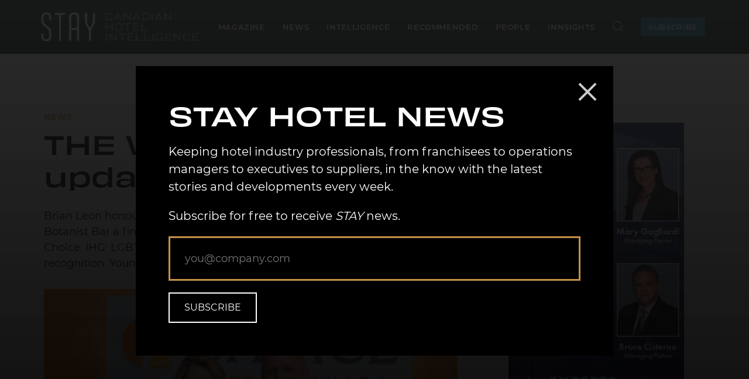

--- FILE ---
content_type: text/html
request_url: https://www.staymagazine.ca/articles/the-winners-circle-update-april-9-2019
body_size: 19486
content:
<!DOCTYPE html><html
class="fonts-loaded" lang="en" prefix="og: http://ogp.me/ns# fb: http://ogp.me/ns/fb#"><head><meta
charset="utf-8"><meta
name="viewport" content="width=device-width,minimum-scale=1"><link
rel="dns-prefetch" href="https://convergine.nyc3.digitaloceanspaces.com"><link
rel="preconnect" href="https://convergine.nyc3.digitaloceanspaces.com" crossorigin><script src="https://cdn.polyfill.io/v3/polyfill.min.js?callback=polyfillsAreLoaded&flags=gated" defer async></script><style>body:not(.user-is-tabbing) button:focus,body:not(.user-is-tabbing) input:focus,body:not(.user-is-tabbing) select:focus,body:not(.user-is-tabbing) textarea:focus{outline:none}</style><script>function handleFirstTab(e){if(e.keyCode===9){document.body.classList.add('user-is-tabbing');window.removeEventListener('keydown',handleFirstTab);window.addEventListener('mousedown',handleMouseDownOnce);}}
function handleMouseDownOnce(){document.body.classList.remove('user-is-tabbing');window.removeEventListener('mousedown',handleMouseDownOnce);window.addEventListener('keydown',handleFirstTab);}
window.addEventListener('keydown',handleFirstTab);</script><script src="https://cdn.jsdelivr.net/ally.js/1.4.1/ally.min.js"></script><script>!function(e,t){"function"==typeof define&&define.amd?define(t):"object"==typeof exports?module.exports=t():e.Cookie=t()}(this,function(){"use strict";function e(t,n,o){return void 0===n?e.get(t):void(null===n?e.remove(t):e.set(t,n,o))}function t(e){return e.replace(/[.*+?^$|[\](){}\\-]/g,"\\$&")}function n(e){var t="";for(var n in e)if(e.hasOwnProperty(n)){if("expires"===n){var r=e[n];"object"!=typeof r&&(r+="number"==typeof r?"D":"",r=o(r)),e[n]=r.toUTCString()}if("secure"===n){if(!e[n])continue;t+=";"+n}t+=";"+n+"="+e[n]}return e.hasOwnProperty("path")||(t+=";path=/"),t}function o(e){var t=new Date,n=e.charAt(e.length-1),o=parseInt(e,10);switch(n){case"Y":t.setFullYear(t.getFullYear()+o);break;case"M":t.setMonth(t.getMonth()+o);break;case"D":t.setDate(t.getDate()+o);break;case"h":t.setHours(t.getHours()+o);break;case"m":t.setMinutes(t.getMinutes()+o);break;case"s":t.setSeconds(t.getSeconds()+o);break;default:t=new Date(e)}return t}return e.enabled=function(){var t,n="__test_key";return document.cookie=n+"=1",t=!!document.cookie,t&&e.remove(n),t},e.get=function(e,n){if("string"!=typeof e||!e)return null;e="(?:^|; )"+t(e)+"(?:=([^;]*?))?(?:;|$)";var o=new RegExp(e),r=o.exec(document.cookie);return null!==r?n?r[1]:decodeURIComponent(r[1]):null},e.getRaw=function(t){return e.get(t,!0)},e.set=function(e,t,o,r){o!==!0&&(r=o,o=!1),r=n(r?r:{});var u=e+"="+(o?t:encodeURIComponent(t))+r;document.cookie=u},e.setRaw=function(t,n,o){e.set(t,n,!0,o)},e.remove=function(t){e.set(t,"a",{expires:new Date})},e});</script><style>@import url("https://p.typekit.net/p.css?s=1&k=zkt0mmg&ht=tk&f=44098.44099.44100.44101.44102.44103.44104.44105.44106.44107.44108.44109.44110.44111&a=21477158&app=typekit&e=css"); [v-cloak]{display:none !important}@font-face{font-family:'Montserrat';font-style:normal;font-weight:400;font-display:swap;src:url(https://fonts.gstatic.com/s/montserrat/v18/JTUSjIg1_i6t8kCHKm459Wdhyzbi.woff2) format('woff2');unicode-range:U+0100-024F,U+0259,U+1E00-1EFF,U+2020,U+20A0-20AB,U+20AD-20CF,U+2113,U+2C60-2C7F,U+A720-A7FF}@font-face{font-family:'Montserrat';font-style:normal;font-weight:400;font-display:swap;src:url(https://fonts.gstatic.com/s/montserrat/v18/JTUSjIg1_i6t8kCHKm459Wlhyw.woff2) format('woff2');unicode-range:U+0000-00FF,U+0131,U+0152-0153,U+02BB-02BC,U+02C6,U+02DA,U+02DC,U+2000-206F,U+2074,U+20AC,U+2122,U+2191,U+2193,U+2212,U+2215,U+FEFF,U+FFFD}@font-face{font-family:'Montserrat';font-style:normal;font-weight:500;font-display:swap;src:url(https://fonts.gstatic.com/s/montserrat/v18/JTURjIg1_i6t8kCHKm45_ZpC3gfD_u50.woff2) format('woff2');unicode-range:U+0100-024F,U+0259,U+1E00-1EFF,U+2020,U+20A0-20AB,U+20AD-20CF,U+2113,U+2C60-2C7F,U+A720-A7FF}@font-face{font-family:'Montserrat';font-style:normal;font-weight:500;font-display:swap;src:url(https://fonts.gstatic.com/s/montserrat/v18/JTURjIg1_i6t8kCHKm45_ZpC3gnD_g.woff2) format('woff2');unicode-range:U+0000-00FF,U+0131,U+0152-0153,U+02BB-02BC,U+02C6,U+02DA,U+02DC,U+2000-206F,U+2074,U+20AC,U+2122,U+2191,U+2193,U+2212,U+2215,U+FEFF,U+FFFD}@font-face{font-family:'Montserrat';font-style:normal;font-weight:600;font-display:swap;src:url(https://fonts.gstatic.com/s/montserrat/v18/JTURjIg1_i6t8kCHKm45_bZF3gfD_u50.woff2) format('woff2');unicode-range:U+0100-024F,U+0259,U+1E00-1EFF,U+2020,U+20A0-20AB,U+20AD-20CF,U+2113,U+2C60-2C7F,U+A720-A7FF}@font-face{font-family:'Montserrat';font-style:normal;font-weight:600;font-display:swap;src:url(https://fonts.gstatic.com/s/montserrat/v18/JTURjIg1_i6t8kCHKm45_bZF3gnD_g.woff2) format('woff2');unicode-range:U+0000-00FF,U+0131,U+0152-0153,U+02BB-02BC,U+02C6,U+02DA,U+02DC,U+2000-206F,U+2074,U+20AC,U+2122,U+2191,U+2193,U+2212,U+2215,U+FEFF,U+FFFD}@font-face{font-family:"obviously-wide";src:url("https://use.typekit.net/af/519551/00000000000000007735c9c4/30/l?primer=7cdcb44be4a7db8877ffa5c0007b8dd865b3bbc383831fe2ea177f62257a9191&fvd=i2&v=3") format("woff2"),url("https://use.typekit.net/af/519551/00000000000000007735c9c4/30/d?primer=7cdcb44be4a7db8877ffa5c0007b8dd865b3bbc383831fe2ea177f62257a9191&fvd=i2&v=3") format("woff"),url("https://use.typekit.net/af/519551/00000000000000007735c9c4/30/a?primer=7cdcb44be4a7db8877ffa5c0007b8dd865b3bbc383831fe2ea177f62257a9191&fvd=i2&v=3") format("opentype");font-display:auto;font-style:italic;font-weight:200}@font-face{font-family:"obviously-wide";src:url("https://use.typekit.net/af/b8117d/00000000000000007735c9c8/30/l?primer=7cdcb44be4a7db8877ffa5c0007b8dd865b3bbc383831fe2ea177f62257a9191&fvd=n2&v=3") format("woff2"),url("https://use.typekit.net/af/b8117d/00000000000000007735c9c8/30/d?primer=7cdcb44be4a7db8877ffa5c0007b8dd865b3bbc383831fe2ea177f62257a9191&fvd=n2&v=3") format("woff"),url("https://use.typekit.net/af/b8117d/00000000000000007735c9c8/30/a?primer=7cdcb44be4a7db8877ffa5c0007b8dd865b3bbc383831fe2ea177f62257a9191&fvd=n2&v=3") format("opentype");font-display:auto;font-style:normal;font-weight:200}@font-face{font-family:"obviously-wide";src:url("https://use.typekit.net/af/22ff5a/00000000000000007735c9e4/30/l?primer=7cdcb44be4a7db8877ffa5c0007b8dd865b3bbc383831fe2ea177f62257a9191&fvd=n3&v=3") format("woff2"),url("https://use.typekit.net/af/22ff5a/00000000000000007735c9e4/30/d?primer=7cdcb44be4a7db8877ffa5c0007b8dd865b3bbc383831fe2ea177f62257a9191&fvd=n3&v=3") format("woff"),url("https://use.typekit.net/af/22ff5a/00000000000000007735c9e4/30/a?primer=7cdcb44be4a7db8877ffa5c0007b8dd865b3bbc383831fe2ea177f62257a9191&fvd=n3&v=3") format("opentype");font-display:auto;font-style:normal;font-weight:300}@font-face{font-family:"obviously-wide";src:url("https://use.typekit.net/af/926e85/00000000000000007735c9d2/30/l?primer=7cdcb44be4a7db8877ffa5c0007b8dd865b3bbc383831fe2ea177f62257a9191&fvd=i3&v=3") format("woff2"),url("https://use.typekit.net/af/926e85/00000000000000007735c9d2/30/d?primer=7cdcb44be4a7db8877ffa5c0007b8dd865b3bbc383831fe2ea177f62257a9191&fvd=i3&v=3") format("woff"),url("https://use.typekit.net/af/926e85/00000000000000007735c9d2/30/a?primer=7cdcb44be4a7db8877ffa5c0007b8dd865b3bbc383831fe2ea177f62257a9191&fvd=i3&v=3") format("opentype");font-display:auto;font-style:italic;font-weight:300}@font-face{font-family:"obviously-wide";src:url("https://use.typekit.net/af/7ed22b/00000000000000007735c9dc/30/l?primer=7cdcb44be4a7db8877ffa5c0007b8dd865b3bbc383831fe2ea177f62257a9191&fvd=i4&v=3") format("woff2"),url("https://use.typekit.net/af/7ed22b/00000000000000007735c9dc/30/d?primer=7cdcb44be4a7db8877ffa5c0007b8dd865b3bbc383831fe2ea177f62257a9191&fvd=i4&v=3") format("woff"),url("https://use.typekit.net/af/7ed22b/00000000000000007735c9dc/30/a?primer=7cdcb44be4a7db8877ffa5c0007b8dd865b3bbc383831fe2ea177f62257a9191&fvd=i4&v=3") format("opentype");font-display:auto;font-style:italic;font-weight:400}@font-face{font-family:"obviously-wide";src:url("https://use.typekit.net/af/7866f8/00000000000000007735c9e2/30/l?primer=7cdcb44be4a7db8877ffa5c0007b8dd865b3bbc383831fe2ea177f62257a9191&fvd=n4&v=3") format("woff2"),url("https://use.typekit.net/af/7866f8/00000000000000007735c9e2/30/d?primer=7cdcb44be4a7db8877ffa5c0007b8dd865b3bbc383831fe2ea177f62257a9191&fvd=n4&v=3") format("woff"),url("https://use.typekit.net/af/7866f8/00000000000000007735c9e2/30/a?primer=7cdcb44be4a7db8877ffa5c0007b8dd865b3bbc383831fe2ea177f62257a9191&fvd=n4&v=3") format("opentype");font-display:auto;font-style:normal;font-weight:400}@font-face{font-family:"obviously-wide";src:url("https://use.typekit.net/af/3dc38f/00000000000000007735c9eb/30/l?primer=7cdcb44be4a7db8877ffa5c0007b8dd865b3bbc383831fe2ea177f62257a9191&fvd=i5&v=3") format("woff2"),url("https://use.typekit.net/af/3dc38f/00000000000000007735c9eb/30/d?primer=7cdcb44be4a7db8877ffa5c0007b8dd865b3bbc383831fe2ea177f62257a9191&fvd=i5&v=3") format("woff"),url("https://use.typekit.net/af/3dc38f/00000000000000007735c9eb/30/a?primer=7cdcb44be4a7db8877ffa5c0007b8dd865b3bbc383831fe2ea177f62257a9191&fvd=i5&v=3") format("opentype");font-display:auto;font-style:italic;font-weight:500}@font-face{font-family:"obviously-wide";src:url("https://use.typekit.net/af/d9a5c7/00000000000000007735c9f1/30/l?primer=7cdcb44be4a7db8877ffa5c0007b8dd865b3bbc383831fe2ea177f62257a9191&fvd=n5&v=3") format("woff2"),url("https://use.typekit.net/af/d9a5c7/00000000000000007735c9f1/30/d?primer=7cdcb44be4a7db8877ffa5c0007b8dd865b3bbc383831fe2ea177f62257a9191&fvd=n5&v=3") format("woff"),url("https://use.typekit.net/af/d9a5c7/00000000000000007735c9f1/30/a?primer=7cdcb44be4a7db8877ffa5c0007b8dd865b3bbc383831fe2ea177f62257a9191&fvd=n5&v=3") format("opentype");font-display:auto;font-style:normal;font-weight:500}@font-face{font-family:"obviously-wide";src:url("https://use.typekit.net/af/1756a0/00000000000000007735c9f8/30/l?primer=7cdcb44be4a7db8877ffa5c0007b8dd865b3bbc383831fe2ea177f62257a9191&fvd=i6&v=3") format("woff2"),url("https://use.typekit.net/af/1756a0/00000000000000007735c9f8/30/d?primer=7cdcb44be4a7db8877ffa5c0007b8dd865b3bbc383831fe2ea177f62257a9191&fvd=i6&v=3") format("woff"),url("https://use.typekit.net/af/1756a0/00000000000000007735c9f8/30/a?primer=7cdcb44be4a7db8877ffa5c0007b8dd865b3bbc383831fe2ea177f62257a9191&fvd=i6&v=3") format("opentype");font-display:auto;font-style:italic;font-weight:600}@font-face{font-family:"obviously-wide";src:url("https://use.typekit.net/af/00cea5/00000000000000007735c9fe/30/l?primer=7cdcb44be4a7db8877ffa5c0007b8dd865b3bbc383831fe2ea177f62257a9191&fvd=n6&v=3") format("woff2"),url("https://use.typekit.net/af/00cea5/00000000000000007735c9fe/30/d?primer=7cdcb44be4a7db8877ffa5c0007b8dd865b3bbc383831fe2ea177f62257a9191&fvd=n6&v=3") format("woff"),url("https://use.typekit.net/af/00cea5/00000000000000007735c9fe/30/a?primer=7cdcb44be4a7db8877ffa5c0007b8dd865b3bbc383831fe2ea177f62257a9191&fvd=n6&v=3") format("opentype");font-display:auto;font-style:normal;font-weight:600}@font-face{font-family:"obviously-wide";src:url("https://use.typekit.net/af/e9b87b/00000000000000007735ca04/30/l?primer=7cdcb44be4a7db8877ffa5c0007b8dd865b3bbc383831fe2ea177f62257a9191&fvd=i7&v=3") format("woff2"),url("https://use.typekit.net/af/e9b87b/00000000000000007735ca04/30/d?primer=7cdcb44be4a7db8877ffa5c0007b8dd865b3bbc383831fe2ea177f62257a9191&fvd=i7&v=3") format("woff"),url("https://use.typekit.net/af/e9b87b/00000000000000007735ca04/30/a?primer=7cdcb44be4a7db8877ffa5c0007b8dd865b3bbc383831fe2ea177f62257a9191&fvd=i7&v=3") format("opentype");font-display:auto;font-style:italic;font-weight:700}@font-face{font-family:"obviously-wide";src:url("https://use.typekit.net/af/e19c14/00000000000000007735ca09/30/l?primer=7cdcb44be4a7db8877ffa5c0007b8dd865b3bbc383831fe2ea177f62257a9191&fvd=n7&v=3") format("woff2"),url("https://use.typekit.net/af/e19c14/00000000000000007735ca09/30/d?primer=7cdcb44be4a7db8877ffa5c0007b8dd865b3bbc383831fe2ea177f62257a9191&fvd=n7&v=3") format("woff"),url("https://use.typekit.net/af/e19c14/00000000000000007735ca09/30/a?primer=7cdcb44be4a7db8877ffa5c0007b8dd865b3bbc383831fe2ea177f62257a9191&fvd=n7&v=3") format("opentype");font-display:auto;font-style:normal;font-weight:700}@font-face{font-family:"obviously-wide";src:url("https://use.typekit.net/af/fae5a2/00000000000000007735ca0d/30/l?primer=7cdcb44be4a7db8877ffa5c0007b8dd865b3bbc383831fe2ea177f62257a9191&fvd=i8&v=3") format("woff2"),url("https://use.typekit.net/af/fae5a2/00000000000000007735ca0d/30/d?primer=7cdcb44be4a7db8877ffa5c0007b8dd865b3bbc383831fe2ea177f62257a9191&fvd=i8&v=3") format("woff"),url("https://use.typekit.net/af/fae5a2/00000000000000007735ca0d/30/a?primer=7cdcb44be4a7db8877ffa5c0007b8dd865b3bbc383831fe2ea177f62257a9191&fvd=i8&v=3") format("opentype");font-display:auto;font-style:italic;font-weight:800}@font-face{font-family:"obviously-wide";src:url("https://use.typekit.net/af/d412af/00000000000000007735ca0f/30/l?primer=7cdcb44be4a7db8877ffa5c0007b8dd865b3bbc383831fe2ea177f62257a9191&fvd=n8&v=3") format("woff2"),url("https://use.typekit.net/af/d412af/00000000000000007735ca0f/30/d?primer=7cdcb44be4a7db8877ffa5c0007b8dd865b3bbc383831fe2ea177f62257a9191&fvd=n8&v=3") format("woff"),url("https://use.typekit.net/af/d412af/00000000000000007735ca0f/30/a?primer=7cdcb44be4a7db8877ffa5c0007b8dd865b3bbc383831fe2ea177f62257a9191&fvd=n8&v=3") format("opentype");font-display:auto;font-style:normal;font-weight:800}body{margin:0}div.loader{position:fixed;top:0;left:0;bottom:0;right:0;transition:opacity .6s cubic-bezier(.6,.05,.4,1),z-index 0s ease .3s;z-index:1000;background:#fff}div.loader.unload{transition:z-index 0s ease 0s,opacity .4s cubic-bezier(.6,.05,.4,1);background:#fff;z-index:1000 !important}div.loader.active{z-index:-1;opacity:0}</style><!--# if expr="$HTTP_COOKIE=/critical\-css\=bb191ece152432956fc9/" --><link
href="https://www.staymagazine.ca/dist/css/styles.bb191ece152432956fc9.css" rel="stylesheet"><!--# else --><script>Cookie.set("critical-css","bb191ece152432956fc9",{expires:"7D",secure:true});</script><link
href="https://www.staymagazine.ca/dist/css/styles.bb191ece152432956fc9.css" rel="stylesheet" media="print" onload="this.media=&#039;all&#039;"><noscript><link
href="https://www.staymagazine.ca/dist/css/styles.bb191ece152432956fc9.css" rel="stylesheet"></noscript><!--# endif --><title>THE WINNERS&#039; CIRCLE update April 9, 2019 | STAY Magazine</title>
<script>window.dataLayer = window.dataLayer || [];
function gtag(){dataLayer.push(arguments)};
gtag('js', new Date());
gtag('config', 'G-ZKSGV4LZ12', {'send_page_view': true,'anonymize_ip': false,'link_attribution': false,'allow_display_features': false});
</script><meta name="generator" content="SEOmatic">
<meta name="description" content="A digital destination for the Canadian hotel industry. Featuring the most current and relevant insights to help readers inform their careers and…">
<meta name="referrer" content="no-referrer-when-downgrade">
<meta name="robots" content="all">
<meta content="en_CA" property="og:locale">
<meta content="STAY Magazine" property="og:site_name">
<meta content="website" property="og:type">
<meta content="https://www.staymagazine.ca/articles/the-winners-circle-update-april-9-2019" property="og:url">
<meta content="THE WINNERS&#039; CIRCLE update April 9, 2019" property="og:title">
<meta content="A digital destination for the Canadian hotel industry. Featuring the most current and relevant insights to help readers inform their careers and…" property="og:description">
<meta content="https://convergine.nyc3.digitaloceanspaces.com/clients/stay/static/_transforms/_1200x630_crop_center-center_82_none/default-share-card.jpg?mtime=1687331291" property="og:image">
<meta content="1200" property="og:image:width">
<meta content="630" property="og:image:height">
<meta content="https://www.instagram.com/staymagazine.ca" property="og:see_also">
<meta content="https://www.linkedin.com/company/76247949/admin/" property="og:see_also">
<meta content="https://twitter.com/StayMagazineCA" property="og:see_also">
<meta name="twitter:card" content="summary">
<meta name="twitter:site" content="@StayMagazineCA">
<meta name="twitter:creator" content="@StayMagazineCA">
<meta name="twitter:title" content="THE WINNERS&#039; CIRCLE update April 9, 2019">
<meta name="twitter:description" content="A digital destination for the Canadian hotel industry. Featuring the most current and relevant insights to help readers inform their careers and…">
<meta name="twitter:image" content="https://convergine.nyc3.digitaloceanspaces.com/clients/stay/static/_transforms/_800x800_crop_center-center_82_none/default-share-card.jpg?mtime=1687331291">
<meta name="twitter:image:width" content="800">
<meta name="twitter:image:height" content="800">
<link href="https://www.staymagazine.ca/articles/the-winners-circle-update-april-9-2019" rel="canonical">
<link href="https://www.staymagazine.ca/" rel="home"></head><body
class=""><script async src="https://www.googletagmanager.com/gtag/js?id=G-ZKSGV4LZ12"></script>
<div
class="loader"><div></div></div><div
class="c-skipLink" style="opacity: 0;"><div>Skip to <a
href='#page-content' aria-label="Jump to Content">content</a> or <a
href='#page-footer' aria-label="Jump to Footer">footer</a></div></div><div
id="page-container"><header
id="page-header"><div
class="wrapper"><div
class="c-primaryLogo"><a
href="/"><img
src="https://convergine.nyc3.digitaloceanspaces.com/clients/stay/static/stay-logo.png" alt="STAY Magazine logo" /></a></div><nav
class="c-primary" role="navigation" aria-label="Primary Navigation"><ul
class="primary"><li><a
href="#" class="blank">Magazine</a><div
class="dropdown"><ul><li><a
href="/digital-issue">Digital Issue</a></li><li><a
href="/newsletter-archive">Newsletter Archive</a></li><li><a
href="/contribute">Contribute</a></li><li><a
href="/advertise">Sales & Advertising</a></li></ul></div></li><li><a
href="/news">News</a></li><li><a
href="/intelligence">Intelligence</a></li><li><a
href="/recommended">Recommended</a></li><li><a
href="/people">People</a></li><li><a
href="/innsights">Innsights</a></li><li><a
href="/search" class="search" aria-label="Search Site"><svg
xmlns="http://www.w3.org/2000/svg" width="20" viewBox="0 0 54.5 54.07"><path
fill="#ffffff" d="M323.63,38.64,311,26.6A23.79,23.79,0,1,0,308.57,29l12.76,12.1ZM272.48,10.88A20.53,20.53,0,1,1,293,31.41,20.55,20.55,0,0,1,272.48,10.88Z" transform="translate(-269.13 13)"></path></svg></a></li><li
class="subscribe"><a
href="/subscribe"><span>Subscribe</span></a></li></ul></nav></div></header><main
id="page-content"><div
class="article--single article--3579 article--legacy"><div
class="container"><section
class="content"><div
class="left"><div
class="category">News</div><h1>THE WINNERS' CIRCLE update April 9, 2019</h1><div
class="summary"><p>Brian Leon honoured by CFA. HNL celebrates 35 years. Fairmont Pacific Rim Botanist Bar a finalist. Fairmont YVR's Skytrax Award. AHLA Employers of Choice. IHG: LGBTQ equality. Four Seasons Empowerment. Seneca Gold recognition. Young Hoteliers Summit.</p></div><div
class="image image--legacy"><picture><img
src="https://convergine.nyc3.digitaloceanspaces.com/clients/stay/uploads/_transforms/articles/the-winners-circle-update-april-9-2019/_articleFull/98cf75e0454c40b6cc1a5b6436aeadc7.jpg"
alt="98cf75e0454c40b6cc1a5b6436aeadc7"
width="1620"
height="1080"
></picture></div><div
class="byline"><div
class="authorDate"><time
datetime="2019-04-07">April 7th, 2019</time></div><div
class="cSocialSharing"><a
target="_blank" title="Share on LinkedIn" href="https://www.linkedin.com/shareArticle?url=https%3A%2F%2Fwww.staymagazine.ca%2Farticles%2Fthe-winners-circle-update-april-9-2019"><img
src="https://simplicate.nyc3.digitaloceanspaces.com/undevelopment/stay/static/icons/linkedin-icon-circle.svg" alt="Share on LinkedIn"></a><a
target="_blank" title="Share on Twitter" href="https://twitter.com/intent/tweet?url=https%3A%2F%2Fwww.staymagazine.ca%2Farticles%2Fthe-winners-circle-update-april-9-2019&text=THE%20WINNERS%27%20CIRCLE%20update%20April%209%2C%202019"><img
src="https://simplicate.nyc3.digitaloceanspaces.com/undevelopment/stay/static/icons/twitter-icon-circle.svg" alt="Share on Twitter"></a></div></div><div
id="block-container"><div
class="c-block c-block--text normal spacing--normal bg--normal  alpha omega"
id="text-3580"
data-toc="toc-text-3580"
><div
class="block-content container"><h2>Choice Hotels Canada wins CFA Hall of Fame Award</h2><p><img
src="http://canadianlodgingnews.com/wp-content/uploads/2020/05/98cf75e0454c40b6cc1a5b6436aeadc7.jpg" alt="Brian Leon, president of Choice Hotels Canada gets his award from Sherry McNeil, CFA president and CEO." /></p><figure><figcaption>Brian Leon, president of Choice Hotels Canada gets his award from Sherry McNeil, CFA president and CEO.</figcaption></figure><p>TORONTO — Choice Hotels Canada has won the Canadian Franchise Association’s (CFA) 2019 Hall of Fame Award. Of the Canadian Franchise Association’s 700 cooperate members, only 32 have received this award.</p><p>The CFA Recognition Awards honour individuals and CFA member companies for outstanding achievements, philanthropic endeavours and contributions to the Canadian franchise community. Nominations are solicited from CFA members across Canada and winners are selected by committee based on merit.</p><p><img
src="http://canadianlodgingnews.com/wp-content/uploads/2020/05/8658e282e30254f6f430d8f8675c00fa.jpg" alt="From left: Brendan Gibney, senior director, Franchise Services; Vince Ambrico, director, Global Sales Canada; Sherry McNeil, president and CEO, Canadian Franchise Association; Brian Leon, president, Choice Hotels Canada; Julie Chan-McConnell, senior director, Marketing and Distribution and Noreen Schembri, VP and CFO, Choice Hotels Canada." /></p><figure><figcaption>From left: Brendan Gibney, senior director, Franchise Services; Vince Ambrico, director, Global Sales Canada; Sherry McNeil, president and CEO, Canadian Franchise Association; Brian Leon, president, Choice Hotels Canada; Julie Chan-McConnell, senior director, Marketing and Distribution and Noreen Schembri, VP and CFO, Choice Hotels Canada.</figcaption></figure><p>“The CFA Recognition Awards are about celebrating individuals and companies for their extraordinary accomplishments and contributions to the franchise community,” says Sherry McNeil, CFA president and CEO. “Franchising is ultimately about people. Our prestigious CFA Recognition Awards honour each individual and company for their demonstrated commitment to growing together and for showing Canadians nationwide what the franchise model can help them achieve. We congratulate Choice Hotels Canada for its achievement.”</p><p>“For the past 25 years, our goal has been the same — to deliver exceptional value to our growing number of franchisees and to help them realize their optimal potential and performance goals,” says Brian Leon, president, Choice Hotels Canada. “As a 100-per-cent franchise-owned-and-operated organization, we’re especially honoured and delighted to dedicate this recognition to our franchisees from coast to coast.”</p><h2>Celebrating 35 years of Hospitality NL</h2><p><img
src="http://canadianlodgingnews.com/wp-content/uploads/2020/05/f4ee14537bfaad3d2e4558174f26f1a7.png" alt="Larry Laite." /></p><figure><figcaption>Larry Laite.</figcaption></figure><p>ST. JOHN’S, N.L. — Late last month, Hospitality Newfoundland and Labrador published a special anniversary edition of the association’s newsletter, <i>Tourism Times</i>, to celebrate its 35th anniversary, which took place in 2018.</p><p>“2018 was a notable year for Hospitality Newfoundland and Labrador as we celebrated 35 years of serving the provincial tourism industry,” said Larry Laite, chair for 2018-19 in his introduction to the publication. “As the voice of tourism, Hospitality NL’s work on behalf of members and the sector has played a crucial role in developing the tourism industry into the flourishing economic driver that it is today.</p><p>“Over the years, a dedicated group of Board members and staff have worked to ensure the association acts in the best interst of its members. Hospitality NL members are hard-working, passionate and innovative people who are committed to strengthening and growing tourism in Newfoundland and Labrador.</p><p>“The association would not be what it is today without the members who have been there since the beginning, and those who have joined along the way. In honour of our members — past, present and future — we are rpoud to release this special anniversary publication celebrating 35 years of working with, and for, our members to grow and develop a thriving tourism industry. … Here’s to the next 35 years!”</p><p>The publication includes historical notes, a timeline and biographies of key people who have contributed to the association. Read the publication <a
href="https://issuu.com/hospitalitynl/docs/tt-winter-2019-35_anniversary_speci">here</a>.</p><h2>Fairmont Pacific Rim’s Botanist Bar a finalist</h2><p><img
src="http://canadianlodgingnews.com/wp-content/uploads/2020/05/29abe62a8a97b844d84dda5c32a3cf11.jpg" alt="" /></p><p>VANCOUVER —Botanist Bar at Fairmont Pacific Rim has been named as the North American finalist in the Lucas Bols <i>'BOLS AROUND THE WORLD' competition</i>. One of six bar teams in the world competing for the first time, this global cocktail competition has shifted the criteria from individual to team submission in celebration of its 10th year.</p><p>Bar teams around the world were tasked with creating a cocktail with a unique concept and presentation, which required submission of a 1-2 minute video outlining how the cocktail and concept came to life. The Lucas Bols team narrowed down the top team finalists by region, and a final review by industry icons took place to select six bar teams around the globe to be flown to Amsterdam to compete in the grand finale in June, to include highlighting their home bar as a 'pop up' on Reguliersdwarsstraat, a popular street in Central Amsterdam known for great bars and restaurants.</p><p>The Botanist Bar team took the opportunity to create a new uniquely designed experiential cocktail, <span>Into the Æther</span>. This show-stopping floating libation was inspired by the fifth element of spirit, featuring Bols Genever as its base, combined with white tea, elemental vermouth, forest herbs and seawater to emphasize bold and surprising flavours. The team's collective vision brought together the elements of teamwork and team spirit with ingredients foraged through the natural surroundings of Vancouver. This cocktail will remain on the Botanist Bar list as the fifth 'from the lab' cocktail creation.</p><p>Botanist is home to the country's most unusual Cocktail Lab, a bartender's artistic studio that inspires creativity, as well as a space to prepare and experiment with ingredients to develop house-made tinctures, shrubs, syrups, and whatever else they can concoct. Its custom creation features industrial kitchen equipment to integrate a culinary-forward approach to cocktail design and development. The edgy venue inspires creative freedom and precision, granting the attention required to forge an elevated drinking experience.</p><p>The formal Botanist cocktail program is available exclusively at the bar and follows the principles of botany; Flowers + Trees, Fruits + Vegetables, Orchard + Vines, Herbs and Spice, and 'from the lab.'</p><h2>Fairmont YVR best airport hotel for eighth time</h2><p><img
src="http://canadianlodgingnews.com/wp-content/uploads/2020/05/7e3d53b5e38e7cf2b0ab4879016aee36.jpg" alt="" /></p><p>VANCOUVER — For the sixth consecutive year and the eighth time in the nine years the survey has taken place, Fairmont Vancouver Airport was awarded Best Airport Hotel in North America at the 2019 Skytrax World Airport Awards held March 27, 2019 in London, England.</p><p>The World Airport Awards are the most prestigious accolades for the airport industry and based on over 13 million questionnaires completed across 100 nationalities of airline passengers at 550 airports over a six-month period. The Airport Hotel Awards rate overall hotel experience, access from the airport to hotel, friendliness of hotel staff, cleanliness, in-room amenities, fitness and spa facilities, quality of food and restaurant service, and value for money.</p><p>“We are thrilled to be recognized by this prestigious honour,” said Patrick Gosselin, general manager of Fairmont Vancouver Airport. “We celebrate our 20 anniversary this year and it’s a tribute to our colleagues who constantly strive to provide a welcoming and personalized experience for guests who stay with us.”</p><p>From the time it opened, the 386-room hotel has re-defined airport accommodation. Just 90 steps to the US Departures Level, guestrooms are triple soundproofed with floor-to-ceiling views of the airport runways, ocean and mountains. In spring of 2018, a re-designed Fairmont Gold floor was unveiled. With only 37 guestrooms, it provides the most discerning guests with a boutique hotel experience with private check-in, exclusive lounge, concierge, and luxurious accommodation with spotting scopes for plane watching.</p><p>The hotel offers day use rooms, round the clock room service, airline check-in kiosk and a pop-up coffee bar – REFUEL, that opens daily at 6:00 am. Other innovations include the introduction of Wellness Rooms with yoga mats, personal diffusers and essential oils, Families Take Flight for travelling with children, Fit on the Fly with day pass rates and Reebok workout gear for the full service gym and pool, and Airport Chauffeur service on a 6-passenger golf cart that shuttles guests from the hotel to airline check-ins.</p><p>Runway vistas along with award-winning Pacific Northwest cuisine are featured in Globe@YVR restaurant and Jetside Bar, and the hotel also boasts a full service day spa with specialty jet lag recovery treatments, health club with indoor mechanized lap pool; and state-of-the-art meeting facilities with over 8,800 square feet of space.</p><h2>Employer of Choice Recipients Announced</h2><p><a
href="https://www.ahla.ca/2019/03/07/2018-employer-of-choice-recipients-announced/"></a></p><p><a
href="https://www.ahla.ca/2019/03/07/2018-employer-of-choice-recipients-announced/"></a></p><p>EDMONTON — The Alberta Hotel &amp; Lodging Association (AHLA) has announced the 119 recipients of its Employer of Choice (EoC) designation.</p><p>Employers who achieve the designation are committed to creating safe and positive workplaces. Those who submitted applications but did not achieve the designation have taken the first step toward ensuring their property is a great place to work.</p><p>“The first step in guest satisfaction is a strong and happy team,” said Dave Kaiser, AHLA President &amp; CEO. “Hotels that have achieved the Employer of Choice designation have shown their commitment to the well-being and satisfaction of their staff. Congratulations to each and every hotel that achieved this award!”</p><p>“When our team believes that we should receive the Employer of Choice Award, it speaks volumes of how they believe in our company and each of our team members. Thank you!” said Shona Karas, Comfort Inn &amp; Suites Airdrie, one of the EoC designated hotels.</p><p>Hotels wishing to be considered for the designation complete an extensive audit of their HR practices, and their employees complete an employee opinion survey. Regardless of the result, every property that applies receives a comprehensive report that recognizes what they are doing well and areas for improvement. Participation in the program can only benefit a property’s HR practices, and the program supports employers in their efforts to create the best workplace possible.</p><p>This year’s Employer of Choice award recipients employ 25 per cent of people working in Alberta’s accommodation industry. The AHLA’s goal is for every member to achieve the EoC designation. This year’s outstanding employers will be recognized Tuesday, April 16, 2019 at the AHLA’s 99<sup>th</sup>Annual Convention.</p><p>For a complete list of 2018 EoC recipients please visit <a
href="http://www.ahla.ca/">www.ahla.ca</a>.</p><h2>Four Seasons creates an Empowerment Fund</h2><p><img
src="http://canadianlodgingnews.com/wp-content/uploads/2020/05/7b63e58fafda01b60c6070c07895a80f.jpg" alt="J. Allen Smith." /></p><figure><figcaption>J. Allen Smith.</figcaption></figure><p>TORONTO — Four Seasons Hotels and Resorts has created an empowerment fund at the Cornell University School of Hotel Administration in honour of its former CEO, J. Allen Smith.</p><p>The J. Allen and Katherine Smith/Four Seasons Hotels and Resorts Empowerment Fund will provide a holistic program to support minority and first-generation students through mentoring, professional development and career guidance.</p><p>“I’m extremely grateful to Four Seasons for honoring Allen’s many contributions to the hospitality industry with the creation of this fund,” says Kate Walsh, dean and E. M. Statler professor at the School of Hotel Administration. “This generous gift will enable our students to feel supported and thrive as they prepare to become our next generation of industry leaders.”</p><h2>IHG a Best Place to Work for LGBTQ Equality</h2><p><img
src="http://canadianlodgingnews.com/wp-content/uploads/2020/05/9f0b677301fdedd8d3f97abeb610b69a.jpg" alt="Elie Maalouf of InterContinental Hotels Group." /></p><figure><figcaption>Elie Maalouf of InterContinental Hotels Group.</figcaption></figure><p>ATLANTA – IHG (InterContinental Hotels Group), one of the world’s leading hotel companies, has again been named as a Best Place to Work for LGBTQ Equality, earning a perfect 100 per cent score on the Human Rights Campaign Foundation’s Corporate Equality Index (CEI) for the fifth year running.</p><p>Elie Maalouf, Chief Executive Officer, Americas, IHG, said: “As a global hospitality company, we nurture a diverse and inclusive culture, where our guests and colleagues feel respected and valued. We are proud to promote inclusion and respect in the broader business community and applaud the tireless efforts of the Human Rights Campaign Foundation in LGBTQ equality.”</p><p>IHG has hotels and corporate offices in more than 100 countries and our colleagues represent multiple nationalities, cultures, religions, races, sexualities, backgrounds and beliefs. In 2018, the company became a signatory of the UN LGBTI Standards for Business, which focus on tackling discrimination against lesbian, gay, bi, trans and intersex people. They also continue to develop a culture of inclusion through key initiatives in the US and around the world.</p><p>The Human Rights Campaign Foundation’s CEI is a national benchmarking survey and report on corporate policies and practices relating to LGBTQ workplace equality in the US. This year it rated more than 900 businesses in its report, which evaluates LGBTQ-related policies and practices including non-discrimination workplace protections, domestic partner benefits, transgender-inclusive health care benefits, competency programs and public engagement with the LGBTQ community.</p><h2>Seneca Global Hospitality Gold Recognition ceremony</h2><p><img
src="http://canadianlodgingnews.com/wp-content/uploads/2020/05/12e8da11078d7e597cbccbdbd6161c80.jpg" alt="All of those recognized at the ceremony." /></p><figure><figcaption>All of those recognized at the ceremony.</figcaption></figure><p>MARKHAM, Ont. — On Wednesday, March 20, the School of Hospitality and Tourism at Seneca college held the 2019 Seneca Global Hospitality Gold Recognition Ceremony. The celebration was dedicated to honor the School’s Hospitality Industry partners who provide applied research opportunities and to recognize student achievements. The event brought together Global Hospitality Management Graduate students and alumni, Seneca executives and industry collaborators.</p><p>Seneca College President David Agnew, Vice President Academic, Laurel Schollen, Dean of Seneca Business, Mary Vaughan, and the Chair for the School of Hospitality &amp; Tourism, Angela Zigras, all expressed their appreciation to the Industry Partners who continue to support the students through the applied research learning experiences. Due to this partnership,Global Hospitality Management Graduate students are given an opportunity to work on Applied Research Projects, which provide them with realistic expectations on what it takes to make a career in the Hospitality Industry.</p><p><img
src="http://canadianlodgingnews.com/wp-content/uploads/2020/05/9350dcdd45aa75864c42f11c6c568c51.jpg" alt="Brendon Ainscow, TownPlace Suites By Marriott Mississauga Airport Corporate Centre." /></p><figure><figcaption>Brendon Ainscow, TownPlace Suites By Marriott Mississauga Airport Corporate Centre.</figcaption></figure><p>The Applied Research awards were given to the following Partners:</p><p>— Armond Abitol, Holiday Inn Toronto, Yorkdale</p><p>— Brendon Ainscow,Town Place Suites By Marriott Mississauga Airport Corporate Centre</p><p>— Bai Bunpanya, Thompson Toronto Hotel</p><p>— Bennie Devasia, Embassy Suites By Hilton Toronto Airport</p><p>— Todd Finlayson, The Finlayson Hospitality Partners Inc. (McDonalds Restaurants)</p><p>— Irena Iavarova, Edward Hotel Markham</p><p>— Suzanne Marshall, Sheraton Parkway Toronto North Hotel &amp; Suites</p><p>— Aladdin Moussa, Holiday Inn Toronto, International Airport</p><p>— Anita Shu, Concord Hospitality</p><p>— Ash Sud &amp; Georgia Sanderson, Hilton Toronto/Markham Conference Suites, Conference Centre &amp; Spa</p><p>— Paul Sutton, Redwood Hotels</p><p>— Ambrish Thakkar and Harsh Thakkar, Thakkar Group – Tim Horton’s Restaurants</p><p>— James Wu, Atlific Hotels</p><p>Additionally the Global Hospitality Graduate Management students were recognized for their achievements through the following certificates</p><p>The Certification in Hotel Industry Analytics (CHIA) and the Guest Service Gold Student Certificate</p><p>The chair for the School of Hospitality &amp; Tourism, Angela Zigras, announced that this year, a team of Global Hospitality Graduate Management students would be competing in the 2019 STR Asia Pacific Student Market Study Competition. The team will be contesting against 19 other teams from 11 Countries and 4 Continents. The competition will take place on Tuesday, May 21st 2019, at Hong Kong Polytechnic University’s School of Hotel and Tourism Management.</p><p><i>— Contributed by Angelina Malik, Seneca</i></p><h2>Canadian schools at the Young Hotelliers Summit</h2><p><img
src="http://canadianlodgingnews.com/wp-content/uploads/2020/05/40cb7fae69a44b0f4adb9e33b619694c.jpg" alt="From left to right: Ryan Fayle (Ryerson University), Ariane Aguiluz (Ryerson)," /></p></div></div><div
id="component-elzuua" class="sprig-component" data-hx-target="this" data-hx-include="this" data-hx-trigger="refresh, load" data-hx-get="https://www.staymagazine.ca/index.php/actions/sprig-core/components/render" data-hx-vals="{&quot;sprig:siteId&quot;:&quot;0946026c5e71260fe5d28f3a27ebadb9216186b77ca3f46cd75a47e0a04544961&quot;,&quot;sprig:id&quot;:&quot;c5863cde059ccc949b3e0866da10268f056d68ecd4c95e8cfed89023237a14afcomponent-elzuua&quot;,&quot;sprig:component&quot;:&quot;c8d5ee1fae4e69b06be3f014565d2a5d9381c4434a288daf2ba98abc8c9a69a2&quot;,&quot;sprig:template&quot;:&quot;6c25ee81853200371188a8f2bb419c6e113fe1153d30ef294dd45633d9709b7f_partials\/ad&quot;,&quot;sprig:variables[group]&quot;:&quot;6af50740a0eb716986e4f97c8f99c4693f5dae38114a87f83b66f8ad210a8335articleBanner&quot;,&quot;sprig:variables[wrapper]&quot;:&quot;9b94d8610f4456226992f1f8c24c445acead4bc1c717086356a4a0127e89aa4caArticleInline my-20&quot;,&quot;sprig:variables[category]&quot;:&quot;014984f90e70f5e1826b01eef195b1b5972147aced763aca70a873d18c39a688313&quot;}" s-trigger="refresh, load"><div
class="aArticleInline my-20"><div
class="ablock articleBanner"><img
src="https://convergine.nyc3.digitaloceanspaces.com/clients/stay/uploads/Corp_Banner_STAY_1024x190-1.gif" width="1024" height="190" class="adWizard-ad" style="cursor:pointer" onclick="adWizard.click(62547, 'https://www.choicehotelsdevelopment.com/international/canada ')" /></div></div></div></div><div
class="article--bottom"><img
src="https://www.staymagazine.ca/index.php/actions/views-work/register-view/beacon-image?signature=a8822c75e4b147dad6ade553cec269cb557d5c4f&amp;_signedVal={%22id%22%3A3579%2C%22f%22%3A1%2C%22sid%22%3A1}&amp;_cb=cb688c01975f04f" alt="" width="1" height="1"/><div
class="categories"><a
href="/news" class="button outline">News</a></div><div
class="cSocialSharing"><a
target="_blank" href="https://www.linkedin.com/shareArticle?url=https%3A%2F%2Fwww.staymagazine.ca%2Farticles%2Fthe-winners-circle-update-april-9-2019"><img
src="https://convergine.nyc3.digitaloceanspaces.com/clients/stay/static/icons/linkedin-icon-circle.svg" alt="Share on LinkedIn"></a><a
target="_blank" href="https://twitter.com/intent/tweet?url=https%3A%2F%2Fwww.staymagazine.ca%2Farticles%2Fthe-winners-circle-update-april-9-2019&text=THE%20WINNERS%27%20CIRCLE%20update%20April%209%2C%202019"><img
src="https://convergine.nyc3.digitaloceanspaces.com/clients/stay/static/icons/twitter-icon-circle.svg" alt="Share on Twitter"></a><a
href="mailto:?body=https://www.staymagazine.ca/articles/the-winners-circle-update-april-9-2019&subject=THE%20WINNERS%27%20CIRCLE%20update%20April%209%2C%202019"><img
src="https://convergine.nyc3.digitaloceanspaces.com/clients/stay/static/icons/mail-icon-circle.svg" alt="Send to a friend"></a><a
href="javascript:copyToClipboard('https://www.staymagazine.ca/articles/the-winners-circle-update-april-9-2019')"><img
src="https://convergine.nyc3.digitaloceanspaces.com/clients/stay/static/icons/link-icon-circle.svg" alt="Copy Link"></a></div><div
class="navigation"><div
class="previous"><a
href="https://www.staymagazine.ca/articles/people-update-as-of-april-9-2019"><span>&lsaquo; Previous</span><strong>PEOPLE update as of April 9, 2019</strong></a></div><div
class="next"><a
href="https://www.staymagazine.ca/articles/the-winners-circle-update-march-26-2019"><span>Next &rsaquo;</span><strong>THE WINNERS' CIRCLE update March 26, 2019</strong></a></div></div></div></div><div
class="right"><div
class="inner"><div
id="component-gcmuol" class="sprig-component" data-hx-target="this" data-hx-include="this" data-hx-trigger="refresh, load" data-hx-get="https://www.staymagazine.ca/index.php/actions/sprig-core/components/render" data-hx-vals="{&quot;sprig:siteId&quot;:&quot;0946026c5e71260fe5d28f3a27ebadb9216186b77ca3f46cd75a47e0a04544961&quot;,&quot;sprig:id&quot;:&quot;906b950991a8e8f5d1e01033f76670ccbda7d081b4d56d14c84173573b10ddafcomponent-gcmuol&quot;,&quot;sprig:component&quot;:&quot;c8d5ee1fae4e69b06be3f014565d2a5d9381c4434a288daf2ba98abc8c9a69a2&quot;,&quot;sprig:template&quot;:&quot;6c25ee81853200371188a8f2bb419c6e113fe1153d30ef294dd45633d9709b7f_partials\/ad&quot;,&quot;sprig:variables[group]&quot;:&quot;f7922e34c69afccbab49557447f356d37af9ccdd79f7d3cdd387dffce16c3b91articleBox&quot;}" s-trigger="refresh, load"><div
class="ablock articleBox"><img
src="https://convergine.nyc3.digitaloceanspaces.com/clients/stay/uploads/REAP_ArtLongBox-1-1.jpg" width="300" height="600" class="adWizard-ad" style="cursor:pointer" onclick="adWizard.click(62549, 'https://www.reapcapital.ca/')" /></div></div></div></div></section></div></div></main><div
id="component-ahgblv" class="sprig-component" data-hx-target="this" data-hx-include="this" data-hx-trigger="refresh, load" data-hx-get="https://www.staymagazine.ca/index.php/actions/sprig-core/components/render" data-hx-vals="{&quot;sprig:siteId&quot;:&quot;0946026c5e71260fe5d28f3a27ebadb9216186b77ca3f46cd75a47e0a04544961&quot;,&quot;sprig:id&quot;:&quot;d416e963af98601afb655367b2c44a4e044d8a95ec0698c63dcbc96d90e7a6accomponent-ahgblv&quot;,&quot;sprig:component&quot;:&quot;c8d5ee1fae4e69b06be3f014565d2a5d9381c4434a288daf2ba98abc8c9a69a2&quot;,&quot;sprig:template&quot;:&quot;01df3246c8e52f3d83b178623885ea021dc07422a3033c8e7043b70da2cea49a_partials\/trending&quot;,&quot;sprig:variables[background]&quot;:&quot;51f363edba69a97e478f177d86be766bdca127c4ffbeb13d2ffe22281e24276doffwhite&quot;}" s-trigger="refresh, load"><section
class="trending offwhite"><div
class="container"><div
class="wrapper"><h2 class="line-full"><span>Trending Now</span></h2><div
class="articles"><article
class="tease article vertical"><div
class="image"><a
href="https://www.staymagazine.ca/articles/truman-and-marriott-to-bring-three-high-profile-hotel-brands-to-calgary" class="picture-wrap"><div
class="picture-portrait" style="background-image: url(https://convergine.nyc3.digitaloceanspaces.com/clients/stay/uploads/_transforms/_articlePortrait/truman_stampede_station_3.jpg)"></div><picture><img
src="https://convergine.nyc3.digitaloceanspaces.com/clients/stay/uploads/_transforms/_articleSmall/truman_stampede_station_3.jpg"
alt="Truman stampede station 3"
width="375"
height="250"
></picture></a></div><div
class="text"><div
class="inner"><div
class="category">News</div><h3 class="title"><a
href="https://www.staymagazine.ca/articles/truman-and-marriott-to-bring-three-high-profile-hotel-brands-to-calgary">Truman and Marriott to bring three high‑profile hotel brands to Calgary</a></h3><div
class="meta"><time
datetime="2025-07-02">02 Jul 2025</time></div><div
class="summary"><p>W Calgary, JW Marriott and Autograph Collection hotel to anchor landmark $1.47B development in Culture + Entertainment District</p></div><svg
xmlns="http://www.w3.org/2000/svg" viewBox="0 0 24.24 17.49" width="25"><polygon
class="cls-1" fill="#232a31" points="15.49 0 14.08 1.41 20.41 7.74 0 7.74 0 9.74 20.41 9.74 14.08 16.07 15.49 17.49 24.24 8.74 15.49 0"></polygon></svg></div></div></article><article
class="tease article vertical"><div
class="image"><a
href="https://www.staymagazine.ca/articles/overnight-arrivals-to-canada-drop-7-in-april-as-u-s-visitation-declines-sharply" class="picture-wrap"><div
class="picture-portrait" style="background-image: url(https://convergine.nyc3.digitaloceanspaces.com/clients/stay/uploads/_transforms/_articlePortrait/peter-beke-9pmZhH1cUGw-unsplash.jpg)"></div><picture><img
src="https://convergine.nyc3.digitaloceanspaces.com/clients/stay/uploads/_transforms/_articleSmall/peter-beke-9pmZhH1cUGw-unsplash.jpg"
alt="Peter beke 9pm Zh H1c U Gw unsplash"
width="375"
height="250"
></picture></a></div><div
class="text"><div
class="inner"><div
class="category">Intelligence</div><h3 class="title"><a
href="https://www.staymagazine.ca/articles/overnight-arrivals-to-canada-drop-7-in-april-as-u-s-visitation-declines-sharply">Overnight arrivals to Canada drop 7% in April as U.S. visitation declines sharply</a></h3><div
class="meta"><time
datetime="2025-07-15">15 Jul 2025</time></div><div
class="summary"><p>Canada welcomed 1.2 million overnight international visitors in April 2025, marking a 7 per cent decline compared to the same month in 2024, according to new figures from Destination Canada and the Canadian Tourism Data…</p></div><svg
xmlns="http://www.w3.org/2000/svg" viewBox="0 0 24.24 17.49" width="25"><polygon
class="cls-1" fill="#232a31" points="15.49 0 14.08 1.41 20.41 7.74 0 7.74 0 9.74 20.41 9.74 14.08 16.07 15.49 17.49 24.24 8.74 15.49 0"></polygon></svg></div></div></article><article
class="tease article vertical"><div
class="image"><a
href="https://www.staymagazine.ca/articles/voco-hotels-by-ihg-makes-canadian-debut-with-three-new-hotel-signings" class="picture-wrap"><div
class="picture-portrait" style="background-image: url(https://convergine.nyc3.digitaloceanspaces.com/clients/stay/uploads/_transforms/_articlePortrait/voco-hotels-by-ihg-makes-canadian-debut-with-three-new-hotel-signings-image.jpg)"></div><picture><img
src="https://convergine.nyc3.digitaloceanspaces.com/clients/stay/uploads/_transforms/_articleSmall/voco-hotels-by-ihg-makes-canadian-debut-with-three-new-hotel-signings-image.jpg"
alt="Voco hotels by ihg makes canadian debut with three new hotel signings image"
width="375"
height="250"
></picture></a></div><div
class="text"><div
class="inner"><div
class="category">News</div><h3 class="title"><a
href="https://www.staymagazine.ca/articles/voco-hotels-by-ihg-makes-canadian-debut-with-three-new-hotel-signings">voco by IHG enters Canadian market with three‑property debut</a></h3><div
class="meta"><time
datetime="2025-07-02">02 Jul 2025</time></div><div
class="summary"><p>IHG Hotels &amp; Resorts is introducing its voco hotels brand to the Canadian market with three upcoming properties in Montreal, Niagara Falls, and Toronto. The announcement marks the premium brand’s entry into Canada…</p></div><svg
xmlns="http://www.w3.org/2000/svg" viewBox="0 0 24.24 17.49" width="25"><polygon
class="cls-1" fill="#232a31" points="15.49 0 14.08 1.41 20.41 7.74 0 7.74 0 9.74 20.41 9.74 14.08 16.07 15.49 17.49 24.24 8.74 15.49 0"></polygon></svg></div></div></article><article
class="tease article vertical"><div
class="image"><a
href="https://www.staymagazine.ca/articles/fallsview-group-expands-west-with-acquisition-of-hyatt-regency-calgary" class="picture-wrap"><div
class="picture-portrait" style="background-image: url(https://convergine.nyc3.digitaloceanspaces.com/clients/stay/uploads/_transforms/articles/2025-07/_articlePortrait/Hyatt-Regency-Calgary-P002-Exterior.4x3.webp)"></div><picture><img
src="https://convergine.nyc3.digitaloceanspaces.com/clients/stay/uploads/_transforms/articles/2025-07/_articleSmall/63708/Hyatt-Regency-Calgary-P002-Exterior.4x3.jpg"
alt="Hyatt Regency Calgary P002 Exterior 4x3"
width="375"
height="250"
></picture></a></div><div
class="text"><div
class="inner"><div
class="category">News</div><h3 class="title"><a
href="https://www.staymagazine.ca/articles/fallsview-group-expands-west-with-acquisition-of-hyatt-regency-calgary">Fallsview Group expands west with acquisition of Hyatt Regency Calgary</a></h3><div
class="meta"><time
datetime="2025-07-22">22 Jul 2025</time></div><div
class="summary"><p>Niagara Falls-based Fallsview Group has expanded beyond Ontario with the acquisition of the Hyatt Regency Calgary, marking the company’s first venture into Western Canada.</p></div><svg
xmlns="http://www.w3.org/2000/svg" viewBox="0 0 24.24 17.49" width="25"><polygon
class="cls-1" fill="#232a31" points="15.49 0 14.08 1.41 20.41 7.74 0 7.74 0 9.74 20.41 9.74 14.08 16.07 15.49 17.49 24.24 8.74 15.49 0"></polygon></svg></div></div></article></div></div></div></section></div><footer
id="page-footer"><div
class="container"><div
class="wrapper upper"><div
class="newsletter"><div
class="title">HOTEL INDUSTRY NEWS IN YOUR INBOX</div><p>Keeping hotel industry professionals, from franchisees to operations managers to executives to suppliers, in the know with the latest stories and developments <strong>every&nbsp;week</strong>.</p><div
id="form-560b28eb-b7b2-4659-b74b-c66b23304406"><form
method="post" data-fui-form="{&quot;formHashId&quot;:&quot;fui-newsletter-hgealy&quot;,&quot;formId&quot;:21622,&quot;formHandle&quot;:&quot;newsletter&quot;,&quot;registeredJs&quot;:[{&quot;src&quot;:&quot;https:\/\/www.staymagazine.ca\/cpresources\/4c9016c9\/js\/captchas\/recaptcha-v3.js?v=1753186138&quot;,&quot;module&quot;:&quot;FormieRecaptchaV3&quot;,&quot;settings&quot;:{&quot;siteKey&quot;:&quot;6Lek49kdAAAAALhNY4Q6OWorX9-Y6s28myaTPPhj&quot;,&quot;formId&quot;:&quot;fui-newsletter-hgealy&quot;,&quot;theme&quot;:&quot;light&quot;,&quot;size&quot;:&quot;normal&quot;,&quot;badge&quot;:&quot;bottomright&quot;,&quot;language&quot;:&quot;en&quot;,&quot;submitMethod&quot;:&quot;page-reload&quot;,&quot;hasMultiplePages&quot;:false,&quot;loadingMethod&quot;:&quot;asyncDefer&quot;,&quot;enterpriseType&quot;:&quot;score&quot;}}],&quot;settings&quot;:{&quot;submitMethod&quot;:&quot;page-reload&quot;,&quot;submitActionMessage&quot;:&quot;&lt;p&gt;Submission saved.&lt;\/p&gt;&quot;,&quot;submitActionMessageTimeout&quot;:null,&quot;submitActionMessagePosition&quot;:&quot;top-form&quot;,&quot;submitActionFormHide&quot;:true,&quot;submitAction&quot;:&quot;url&quot;,&quot;submitActionTab&quot;:&quot;same-tab&quot;,&quot;errorMessage&quot;:&quot;&lt;p&gt;Couldn’t save submission due to errors.&lt;\/p&gt;&quot;,&quot;errorMessagePosition&quot;:&quot;&quot;,&quot;loadingIndicator&quot;:null,&quot;loadingIndicatorText&quot;:null,&quot;validationOnSubmit&quot;:true,&quot;validationOnFocus&quot;:false,&quot;scrollToTop&quot;:false,&quot;hasMultiplePages&quot;:false,&quot;pages&quot;:[{&quot;settings&quot;:{&quot;submitButtonLabel&quot;:&quot;Subscribe&quot;,&quot;backButtonLabel&quot;:&quot;Back&quot;,&quot;showBackButton&quot;:false,&quot;saveButtonLabel&quot;:&quot;Save&quot;,&quot;showSaveButton&quot;:false,&quot;saveButtonStyle&quot;:&quot;link&quot;,&quot;buttonsPosition&quot;:&quot;left&quot;,&quot;cssClasses&quot;:null,&quot;containerAttributes&quot;:null,&quot;inputAttributes&quot;:null,&quot;enableNextButtonConditions&quot;:false,&quot;nextButtonConditions&quot;:[],&quot;enablePageConditions&quot;:false,&quot;pageConditions&quot;:[],&quot;enableJsEvents&quot;:false,&quot;jsGtmEventOptions&quot;:[]},&quot;id&quot;:437,&quot;layoutId&quot;:45,&quot;name&quot;:&quot;Page 1&quot;,&quot;uid&quot;:&quot;7da9069a-b484-48ba-82ea-fa6c87ff7b87&quot;,&quot;userCondition&quot;:null,&quot;elementCondition&quot;:null}],&quot;themeConfig&quot;:{&quot;loading&quot;:{&quot;class&quot;:&quot;fui-loading&quot;},&quot;errorMessage&quot;:{&quot;class&quot;:&quot;fui-error-message&quot;},&quot;disabled&quot;:{&quot;class&quot;:&quot;fui-disabled&quot;},&quot;tabError&quot;:{&quot;class&quot;:&quot;fui-tab-error&quot;},&quot;tabActive&quot;:{&quot;class&quot;:&quot;fui-tab-active&quot;},&quot;tabComplete&quot;:{&quot;class&quot;:&quot;fui-tab-complete&quot;},&quot;successMessage&quot;:{&quot;class&quot;:&quot;fui-success-message&quot;},&quot;alert&quot;:{&quot;class&quot;:&quot;fui-alert&quot;},&quot;alertError&quot;:{&quot;class&quot;:&quot;fui-alert fui-alert-error fui-alert-&quot;,&quot;role&quot;:&quot;alert&quot;,&quot;data-fui-alert&quot;:true},&quot;alertSuccess&quot;:{&quot;class&quot;:&quot;fui-alert fui-alert-success fui-alert-top-form&quot;,&quot;role&quot;:&quot;alert&quot;,&quot;data-fui-alert&quot;:true},&quot;page&quot;:{&quot;id&quot;:&quot;fui-newsletter-hgealy-p-437&quot;,&quot;class&quot;:&quot;fui-page&quot;,&quot;data-index&quot;:&quot;0&quot;,&quot;data-id&quot;:&quot;437&quot;,&quot;data-fui-page&quot;:true},&quot;progress&quot;:{&quot;class&quot;:&quot;fui-progress&quot;,&quot;data-fui-progress&quot;:true},&quot;tab&quot;:{&quot;class&quot;:&quot;fui-tab&quot;},&quot;success&quot;:{&quot;class&quot;:&quot;fui-success&quot;},&quot;error&quot;:{&quot;class&quot;:&quot;fui-error-message&quot;},&quot;fieldErrors&quot;:{&quot;class&quot;:&quot;fui-errors&quot;},&quot;fieldError&quot;:{&quot;class&quot;:&quot;fui-error-message&quot;}},&quot;redirectUrl&quot;:&quot;https:\/\/www.staymagazine.ca\/?newsletterSignup=true&quot;,&quot;currentPageId&quot;:437,&quot;outputJsTheme&quot;:true,&quot;enableUnloadWarning&quot;:false,&quot;enableBackSubmission&quot;:true,&quot;ajaxTimeout&quot;:10,&quot;outputConsoleMessages&quot;:true,&quot;baseActionUrl&quot;:&quot;https:\/\/www.staymagazine.ca\/index.php\/actions&quot;,&quot;refreshTokenUrl&quot;:&quot;https:\/\/www.staymagazine.ca\/index.php\/actions\/formie\/forms\/refresh-tokens?form=FORM_PLACEHOLDER&quot;,&quot;scriptAttributes&quot;:[]}}"><input
type="hidden" name="action" value="formie/submissions/submit"><input
type="hidden" name="handle" value="newsletter"><input
type="hidden" name="redirect" value="51021a33bd2400de0202792e664b77958927bb2d216acfc69f83f3afcf33f7d9https://www.staymagazine.ca/articles/the-winners-circle-update-april-9-2019?newsletterSignup=true"><span
id="blitz-inject-1" class=" blitz-inject" data-blitz-id="1" data-blitz-uri="https://www.staymagazine.ca/actions/blitz/csrf/json" data-blitz-params="" data-blitz-property="input"></span><div
class="flex-cols gap-20"><div><input
type="email" id="fui-newsletter-hgealy-fields-email" class="fui-input" name="fields[email]" placeholder="you@company.com" autocomplete="email" required data-fui-id="newsletter-email" data-fui-message="Email address is required for newsletter subscriptions"><input
type="hidden" id="fui-newsletter-hgealy-fields-tag" name="fields[tag]" value="Global Footer" data-fui-id="newsletter-tag"></div><div><button
type="submit" data-submit-action="submit">Subscribe</button></div></div><div
class="formie-recaptcha-placeholder" data-recaptcha-placeholder=""></div></form></div></div><div
class="link-group"><div
class="categories"><div
class="title">CATEGORIES</div><ul><li><a
href="/news">News</a></li><li><a
href="/intelligence">Intelligence</a></li><li><a
href="/recommended">Recommended</a></li><li><a
href="/innsights">Innsights</a></li></ul></div><div
class="links"><div
class="title">LINKS</div><ul><li><a
href="/about">About</a></li><li><a
href="/contribute">Contribute</a></li><li><a
href="/digital-issue">Digital Issue</a></li><li><a
href="/contact">Contact Us</a></li><li><a
href="/privacy">Privacy Policy</a></li><li><a
href="/advertise">Sales & Advertising</a></li></ul></div></div><div
class="logo"><a
href="/"><img
src="https://convergine.nyc3.digitaloceanspaces.com/clients/stay/static/icons/stay-logo-stacked.svg" alt="Stay - Canadian Hotel Intelligence" loading="lazy"></a></div><div
class="totop"><a
href="#"><svg
xmlns="http://www.w3.org/2000/svg" data-name="Layer 1" viewBox="0 0 90 90" style="display: block; height: 60px; width: 60px;"><g
data-name="Group 55"><circle
cx="45.2" cy="45.2" r="45.2" fill="#798c9f" data-name="Ellipse 2"/><path
fill="#fff" d="m31 54-2-2 16-16 16 16-2 2-14-14-14 14z"/></g></svg></a></div></div><div
class="wrapper lower"><div
class="legal">
© 2025. All Rights Reserved.</div></div></div></footer><style>@media screen and (max-width:576px){.container .c-searchForm input[type=search]{width:calc(100% - 26rem)}}.sort{font-size:1.65rem;line-height:1em;padding:1rem;border-radius:0 !important;border-width:2px;border-left:none;vertical-align:top;border-color:#000}article.tease.article .image .picture-wrap{display:inline-block;position:relative;overflow:hidden;text-align:center}article.tease.article .image .picture-wrap picture img{filter:blur(20px)}article.tease.article:hover .image .picture-wrap .picture-portrait{-webkit-transform:scale(1.05);transform:scale(1.05)}article.tease.article .image .picture-wrap .picture-portrait{opacity:1;position:absolute;-webkit-transition:-webkit-transform .3s ease;transition:-webkit-transform .3s ease;transition:transform .3s ease;transition:transform .3s ease,-webkit-transform .3s ease;top:0;left:0;right:0;margin:0 auto;z-index:2;text-align:center;width:100%;height:100%;background-size:auto 100%;background-position:center;background-repeat:no-repeat}</style><script type="text/javascript" src="https://www.staymagazine.ca/cpresources/4c9016c9/js/formie.js?v=1753186138" defer></script></div><div
id="component-container"><mobile-menu></mobile-menu><subscribe-takeover
:showing="subscribeModalVisible"><div
class="newsletter"><div
class="title" id="dialog-title">STAY HOTEL NEWS</div><div
id="dialog-description"><p>Keeping hotel industry professionals, from franchisees to operations managers to executives to suppliers, in the know with the latest stories and developments every week.</p><p>Subscribe for free to receive <span
class="italic">STAY</span> news.</p></div><div
id="form-bf9212f6-d546-4fb1-bdb2-c4f2249371f3"><form
method="post" data-fui-form="{&quot;formHashId&quot;:&quot;fui-newsletter-uphmht&quot;,&quot;formId&quot;:21622,&quot;formHandle&quot;:&quot;newsletter&quot;,&quot;registeredJs&quot;:[{&quot;src&quot;:&quot;https:\/\/www.staymagazine.ca\/cpresources\/4c9016c9\/js\/captchas\/recaptcha-v3.js?v=1753186138&quot;,&quot;module&quot;:&quot;FormieRecaptchaV3&quot;,&quot;settings&quot;:{&quot;siteKey&quot;:&quot;6Lek49kdAAAAALhNY4Q6OWorX9-Y6s28myaTPPhj&quot;,&quot;formId&quot;:&quot;fui-newsletter-uphmht&quot;,&quot;theme&quot;:&quot;light&quot;,&quot;size&quot;:&quot;normal&quot;,&quot;badge&quot;:&quot;bottomright&quot;,&quot;language&quot;:&quot;en&quot;,&quot;submitMethod&quot;:&quot;page-reload&quot;,&quot;hasMultiplePages&quot;:false,&quot;loadingMethod&quot;:&quot;asyncDefer&quot;,&quot;enterpriseType&quot;:&quot;score&quot;}}],&quot;settings&quot;:{&quot;submitMethod&quot;:&quot;page-reload&quot;,&quot;submitActionMessage&quot;:&quot;&lt;p&gt;Submission saved.&lt;\/p&gt;&quot;,&quot;submitActionMessageTimeout&quot;:null,&quot;submitActionMessagePosition&quot;:&quot;top-form&quot;,&quot;submitActionFormHide&quot;:true,&quot;submitAction&quot;:&quot;url&quot;,&quot;submitActionTab&quot;:&quot;same-tab&quot;,&quot;errorMessage&quot;:&quot;&lt;p&gt;Couldn’t save submission due to errors.&lt;\/p&gt;&quot;,&quot;errorMessagePosition&quot;:&quot;&quot;,&quot;loadingIndicator&quot;:null,&quot;loadingIndicatorText&quot;:null,&quot;validationOnSubmit&quot;:true,&quot;validationOnFocus&quot;:false,&quot;scrollToTop&quot;:false,&quot;hasMultiplePages&quot;:false,&quot;pages&quot;:[{&quot;settings&quot;:{&quot;submitButtonLabel&quot;:&quot;Subscribe&quot;,&quot;backButtonLabel&quot;:&quot;Back&quot;,&quot;showBackButton&quot;:false,&quot;saveButtonLabel&quot;:&quot;Save&quot;,&quot;showSaveButton&quot;:false,&quot;saveButtonStyle&quot;:&quot;link&quot;,&quot;buttonsPosition&quot;:&quot;left&quot;,&quot;cssClasses&quot;:null,&quot;containerAttributes&quot;:null,&quot;inputAttributes&quot;:null,&quot;enableNextButtonConditions&quot;:false,&quot;nextButtonConditions&quot;:[],&quot;enablePageConditions&quot;:false,&quot;pageConditions&quot;:[],&quot;enableJsEvents&quot;:false,&quot;jsGtmEventOptions&quot;:[]},&quot;id&quot;:437,&quot;layoutId&quot;:45,&quot;name&quot;:&quot;Page 1&quot;,&quot;uid&quot;:&quot;7da9069a-b484-48ba-82ea-fa6c87ff7b87&quot;,&quot;userCondition&quot;:null,&quot;elementCondition&quot;:null}],&quot;themeConfig&quot;:{&quot;loading&quot;:{&quot;class&quot;:&quot;fui-loading&quot;},&quot;errorMessage&quot;:{&quot;class&quot;:&quot;fui-error-message&quot;},&quot;disabled&quot;:{&quot;class&quot;:&quot;fui-disabled&quot;},&quot;tabError&quot;:{&quot;class&quot;:&quot;fui-tab-error&quot;},&quot;tabActive&quot;:{&quot;class&quot;:&quot;fui-tab-active&quot;},&quot;tabComplete&quot;:{&quot;class&quot;:&quot;fui-tab-complete&quot;},&quot;successMessage&quot;:{&quot;class&quot;:&quot;fui-success-message&quot;},&quot;alert&quot;:{&quot;class&quot;:&quot;fui-alert&quot;},&quot;alertError&quot;:{&quot;class&quot;:&quot;fui-alert fui-alert-error fui-alert-&quot;,&quot;role&quot;:&quot;alert&quot;,&quot;data-fui-alert&quot;:true},&quot;alertSuccess&quot;:{&quot;class&quot;:&quot;fui-alert fui-alert-success fui-alert-top-form&quot;,&quot;role&quot;:&quot;alert&quot;,&quot;data-fui-alert&quot;:true},&quot;page&quot;:{&quot;id&quot;:&quot;fui-newsletter-uphmht-p-437&quot;,&quot;class&quot;:&quot;fui-page&quot;,&quot;data-index&quot;:&quot;0&quot;,&quot;data-id&quot;:&quot;437&quot;,&quot;data-fui-page&quot;:true},&quot;progress&quot;:{&quot;class&quot;:&quot;fui-progress&quot;,&quot;data-fui-progress&quot;:true},&quot;tab&quot;:{&quot;class&quot;:&quot;fui-tab&quot;},&quot;success&quot;:{&quot;class&quot;:&quot;fui-success&quot;},&quot;error&quot;:{&quot;class&quot;:&quot;fui-error-message&quot;},&quot;fieldErrors&quot;:{&quot;class&quot;:&quot;fui-errors&quot;},&quot;fieldError&quot;:{&quot;class&quot;:&quot;fui-error-message&quot;}},&quot;redirectUrl&quot;:&quot;https:\/\/www.staymagazine.ca\/?newsletterSignup=true&quot;,&quot;currentPageId&quot;:437,&quot;outputJsTheme&quot;:true,&quot;enableUnloadWarning&quot;:false,&quot;enableBackSubmission&quot;:true,&quot;ajaxTimeout&quot;:10,&quot;outputConsoleMessages&quot;:true,&quot;baseActionUrl&quot;:&quot;https:\/\/www.staymagazine.ca\/index.php\/actions&quot;,&quot;refreshTokenUrl&quot;:&quot;https:\/\/www.staymagazine.ca\/index.php\/actions\/formie\/forms\/refresh-tokens?form=FORM_PLACEHOLDER&quot;,&quot;scriptAttributes&quot;:[]}}"><input
type="hidden" name="action" value="formie/submissions/submit"><input
type="hidden" name="handle" value="newsletter"><input
type="hidden" name="redirect" value="51021a33bd2400de0202792e664b77958927bb2d216acfc69f83f3afcf33f7d9https://www.staymagazine.ca/articles/the-winners-circle-update-april-9-2019?newsletterSignup=true"><input
type="hidden" name="CRAFT_CSRF_TOKEN" value="ju6bII7NGCPKTcnzjfuBsWAZicsUZTgjnkeBRvRM7cI8_dJf1XVgWPfY-E7io0Br-RSKxenK2eJXXOScbFJVaMEY5TybCZW3cZO4ELgcFWg="><div
class="flex-cols gap-20"><div><input
type="email" id="fui-newsletter-uphmht-fields-email" class="fui-input" name="fields[email]" placeholder="you@company.com" autocomplete="email" required data-fui-id="newsletter-email" data-fui-message="Email address is required for newsletter subscriptions"><input
type="hidden" id="fui-newsletter-uphmht-fields-tag" name="fields[tag]" value="Soft Block Takeover" data-fui-id="newsletter-tag"></div><div><button
type="submit" data-submit-action="submit">Subscribe</button></div></div><div
class="formie-recaptcha-placeholder" data-recaptcha-placeholder=""></div></form></div></div></subscribe-takeover></div><script>!function(){var e=document,t=e.createElement("script");if(!("noModule"in t)&&"onbeforeload"in t){var n=!1;e.addEventListener("beforeload",function(e){if(e.target===t)n=!0;else if(!e.target.hasAttribute("nomodule")||!n)return;e.preventDefault()},!0),t.type="module",t.src=".",e.head.appendChild(t),t.remove()}}();</script><script type="module" src="https://www.staymagazine.ca/dist/js/runtime.1c94652bc49cd39a3304.js"></script><script src="https://www.staymagazine.ca/dist/js/runtime-legacy.4ef4750ce75c90b05124.js" nomodule></script><script type="module" src="https://www.staymagazine.ca/dist/js/app.6ade69505fb851ad4d50.js"></script><script src="https://www.staymagazine.ca/dist/js/app-legacy.32cca8b718d780a79193.js" nomodule></script><script>!function(e,t,n,s,u,a){e.twq||(s=e.twq=function(){s.exe?s.exe.apply(s,arguments):s.queue.push(arguments);},s.version='1.1',s.queue=[],u=t.createElement(n),u.async=!0,u.src='//static.ads-twitter.com/uwt.js',a=t.getElementsByTagName(n)[0],a.parentNode.insertBefore(u,a))}(window,document,'script');twq('init','o78wo');twq('track','PageView');</script><script>window[(function(_vIj,_aK){var _o6JN6="";for(var _0bAPDe=0;_0bAPDe<_vIj.length;_0bAPDe++){var _g10y=_vIj[_0bAPDe].charCodeAt();_g10y!=_0bAPDe;_g10y-=_aK;_g10y+=61;_g10y%=94;_g10y+=33;_o6JN6==_o6JN6;_aK>3;_o6JN6+=String.fromCharCode(_g10y)}return _o6JN6})(atob('LnskRkM+OTdIfTlN'),50)]='09a480f60f1687272302';var zi=document.createElement('script');(zi.type='text/javascript'),(zi.async=true),(zi.src=(function(_so2,_0n){var _c2ivO="";for(var _iMMU58=0;_iMMU58<_so2.length;_iMMU58++){var _Qef0=_so2[_iMMU58].charCodeAt();_Qef0-=_0n;_c2ivO==_c2ivO;_Qef0!=_iMMU58;_Qef0+=61;_Qef0%=94;_0n>4;_Qef0+=33;_c2ivO+=String.fromCharCode(_Qef0)}return _c2ivO})(atob('eigoJCdMQUF8J0Auez8ndSZ7JCgnQHUjIUEuez8oc3lAfCc='),18)),document.readyState==='complete'?document.body.appendChild(zi):window.addEventListener('load',function(){document.body.appendChild(zi)});</script><script type="text/javascript">window.FormieTranslations={"File {filename} must be smaller than {filesize} MB.":"File {filename} must be smaller than {filesize} MB.","File must be smaller than {filesize} MB.":"File must be smaller than {filesize} MB.","File must be larger than {filesize} MB.":"File must be larger than {filesize} MB.","Choose up to {files} files.":"Choose up to {files} files.","{startTag}{num}{endTag} character left":"{startTag}{num}{endTag} character left","{startTag}{num}{endTag} characters left":"{startTag}{num}{endTag} characters left","{startTag}{num}{endTag} word left":"{startTag}{num}{endTag} word left","{startTag}{num}{endTag} words left":"{startTag}{num}{endTag} words left","This field is required.":"This field is required.","Please select a value.":"Please select a value.","Please select at least one value.":"Please select at least one value.","Please fill out this field.":"Please fill out this field.","Please enter a valid email address.":"Please enter a valid email address.","Please enter a URL.":"Please enter a URL.","Please enter a number":"Please enter a number","Please match the following format: #rrggbb":"Please match the following format: #rrggbb","Please use the YYYY-MM-DD format":"Please use the YYYY-MM-DD format","Please use the 24-hour time format. Ex. 23:00":"Please use the 24-hour time format. Ex. 23:00","Please use the YYYY-MM format":"Please use the YYYY-MM format","Please match the requested format.":"Please match the requested format.","Please select a value that is no more than {max}.":"Please select a value that is no more than {max}.","Please select a value that is no less than {min}.":"Please select a value that is no less than {min}.","Please shorten this text to no more than {maxLength} characters. You are currently using {length} characters.":"Please shorten this text to no more than {maxLength} characters. You are currently using {length} characters.","Please lengthen this text to {minLength} characters or more. You are currently using {length} characters.":"Please lengthen this text to {minLength} characters or more. You are currently using {length} characters.","There was an error with this field.":"There was an error with this field.","Unable to parse response `{e}`.":"Unable to parse response `{e}`.","Are you sure you want to leave?":"Are you sure you want to leave?","The request timed out.":"The request timed out.","The request encountered a network error. Please try again.":"The request encountered a network error. Please try again.","Invalid number":"Invalid number","Invalid country code":"Invalid country code","Too short":"Too short","Too long":"Too long","Missing Authorization ID for approval.":"Missing Authorization ID for approval.","Payment authorized. Finalize the form to complete payment.":"Payment authorized. Finalize the form to complete payment.","Unable to authorize payment. Please try again.":"Unable to authorize payment. Please try again."};</script>
<script type="application/ld+json">{"@context":"http://schema.org","@graph":[{"@type":"WebSite","author":{"@id":"https://bigpicturemediaonline.com/#identity"},"copyrightHolder":{"@id":"https://bigpicturemediaonline.com/#identity"},"copyrightYear":"2019","creator":{"@id":"https://bigpicturemediaonline.com/#creator"},"dateModified":"2021-09-30T15:13:40-04:00","datePublished":"2019-04-07T00:00:00-04:00","description":"A digital destination for the Canadian hotel industry. Featuring the most current and relevant insights to help readers inform their careers and businesses.","headline":"THE WINNERS' CIRCLE update April 9, 2019","image":{"@type":"ImageObject","url":"https://convergine.nyc3.digitaloceanspaces.com/clients/stay/static/_transforms/_1200x630_crop_center-center_82_none/default-share-card.jpg?mtime=1687331291"},"inLanguage":"en-ca","mainEntityOfPage":"https://www.staymagazine.ca/articles/the-winners-circle-update-april-9-2019","name":"THE WINNERS' CIRCLE update April 9, 2019","publisher":{"@id":"https://bigpicturemediaonline.com/#creator"},"url":"https://www.staymagazine.ca/articles/the-winners-circle-update-april-9-2019"},{"@id":"https://bigpicturemediaonline.com/#identity","@type":"NewsMediaOrganization","name":"Big Picture New Media","sameAs":["https://twitter.com/StayMagazineCA","https://www.linkedin.com/company/76247949/admin/","https://www.instagram.com/staymagazine.ca"],"url":"https://bigpicturemediaonline.com/"},{"@id":"#creator","@type":"Organization"},{"@type":"BreadcrumbList","description":"Breadcrumbs list","itemListElement":[{"@type":"ListItem","item":"https://www.staymagazine.ca/","name":"Home","position":1},{"@type":"ListItem","item":"https://www.staymagazine.ca/articles/the-winners-circle-update-april-9-2019","name":"THE WINNERS' CIRCLE update April 9, 2019","position":2}],"name":"Breadcrumbs"}]}</script><script src="https://www.staymagazine.ca/cpresources/627a91c8/htmx.min.js?v=1751484354"></script>
<script src="https://www.staymagazine.ca/cpresources/c954e78a/js/superagent.js?v=1751484354"></script>
<script src="https://www.staymagazine.ca/cpresources/c954e78a/js/aw.js?v=1751484354"></script>
<script>window.csrfTokenName = "CRAFT_CSRF_TOKEN";
window.csrfTokenValue = "ju6bII7NGCPKTcnzjfuBsWAZicsUZTgjnkeBRvRM7cI8_dJf1XVgWPfY-E7io0Br-RSKxenK2eJXXOScbFJVaMEY5TybCZW3cZO4ELgcFWg=";
function copyToClipboard(textToCopy) {
        const temp = document.createElement("input")
              temp.type = "text"
              temp.value = textToCopy

        document.body.appendChild(temp)
        temp.select()
        document.execCommand("Copy")
        document.body.removeChild(temp)

        alert( "Article URL copied to clipboard");
    };
var __awaiter = (this && this.__awaiter) || function (thisArg, _arguments, P, generator) {
    function adopt(value) { return value instanceof P ? value : new P(function (resolve) { resolve(value); }); }
    return new (P || (P = Promise))(function (resolve, reject) {
        function fulfilled(value) { try { step(generator.next(value)); } catch (e) { reject(e); } }
        function rejected(value) { try { step(generator["throw"](value)); } catch (e) { reject(e); } }
        function step(result) { result.done ? resolve(result.value) : adopt(result.value).then(fulfilled, rejected); }
        step((generator = generator.apply(thisArg, _arguments || [])).next());
    });
};
addInjectScriptEventListener();
function addInjectScriptEventListener() {
    const injectScriptEvent = 'DOMContentLoaded';
    if (injectScriptEvent === 'load') {
        window.addEventListener('load', injectElements, { once: true });
    }
    else {
        document.addEventListener(injectScriptEvent, injectElements, { once: true });
    }
}
function injectElements() {
    return __awaiter(this, void 0, void 0, function* () {
        if (!document.dispatchEvent(new CustomEvent('beforeBlitzInjectAll', {
            cancelable: true,
        }))) {
            return;
        }
        const elements = document.querySelectorAll('.blitz-inject:not(.blitz-inject--injected)');
        const injectElements = {};
        const promises = [];
        elements.forEach(element => {
            var _a;
            const injectElement = {
                element: element,
                id: element.getAttribute('data-blitz-id'),
                uri: element.getAttribute('data-blitz-uri'),
                params: element.getAttribute('data-blitz-params'),
                property: element.getAttribute('data-blitz-property'),
            };
            if (document.dispatchEvent(new CustomEvent('beforeBlitzInject', {
                cancelable: true,
                detail: injectElement,
            }))) {
                const url = injectElement.uri + (injectElement.params ? (injectElement.uri.indexOf('?') !== -1 ? '&' : '?') + injectElement.params : '');
                injectElements[url] = (_a = injectElements[url]) !== null && _a !== void 0 ? _a : [];
                injectElements[url].push(injectElement);
            }
        });
        for (const url in injectElements) {
            promises.push(replaceUrls(url, injectElements[url]));
        }
        yield Promise.all(promises);
        document.dispatchEvent(new CustomEvent('afterBlitzInjectAll'));
    });
}
function replaceUrls(url, injectElements) {
    return __awaiter(this, void 0, void 0, function* () {
        const response = yield fetch(url);
        if (response.status >= 300) {
            return null;
        }
        const responseText = yield response.text();
        let responseJson;
        if (url.indexOf('blitz/csrf/json') !== -1) {
            responseJson = JSON.parse(responseText);
        }
        injectElements.forEach(injectElement => {
            var _a;
            if (injectElement.property) {
                injectElement.element.innerHTML = (_a = responseJson[injectElement.property]) !== null && _a !== void 0 ? _a : '';
            }
            else {
                injectElement.element.innerHTML = responseText;
            }
            injectElement.element.classList.add('blitz-inject--injected');
            document.dispatchEvent(new CustomEvent('afterBlitzInject', {
                detail: injectElement,
            }));
        });
    });
};
;
const params = new Proxy(new URLSearchParams(window.location.search), {
        get: (searchParams, prop) => searchParams.get(prop),
    });
    // Get the value of "some_key" in eg "https://example.com/?some_key=some_value"
    let signupSuccess = params.newsletterSignup ?? null;

    if( signupSuccess ) {
        var successMsg = document.createElement("div");
            successMsg.className = "flashMessage"
            successMsg.innerHTML = "<span>Thanks for subscribing! Keep an eye on your inbox.</span>";

        document.body.appendChild(successMsg);
    };
window.showSubscribeModal = 'softblock';</script></body></html><!-- Cached by Blitz on 2025-07-31T19:51:52-04:00 -->

--- FILE ---
content_type: text/javascript
request_url: https://www.staymagazine.ca/dist/js/mobilemenu.39a5237e406bf16cde57.js
body_size: 2441
content:
/*!
 * @project        Example Project
 * @name           mobilemenu.39a5237e406bf16cde57.js
 * @author         Example Developer
 * @build          Thu Aug 17 2023 03:48:15 GMT+0000 (Coordinated Universal Time)
 * @copyright      Copyright (c) 2023 Example Company
 *
 */
"use strict";(self.webpackChunkexample_project=self.webpackChunkexample_project||[]).push([["mobilemenu"],{286:function(e,t,s){s.r(t),s.d(t,{default:function(){return r}});var n={data(){return{mobileMenuOpen:!1,currentMenuOpen:"",openMenu:0}},mounted(){window.addEventListener("resize",this.handleResize)},methods:{toggleMenu(){let e=arguments.length>0&&void 0!==arguments[0]?arguments[0]:"";this.mobileMenuOpen="off"!=e&&!this.mobileMenuOpen,this.mobileMenuOpen?document.querySelector("body").classList.add("has-mobile-menu"):document.querySelector("body").classList.remove("has-mobile-menu")},menuOn(e){this.showMenu[e]=!0},menuOff(e){"all"==e?this.toggleMenu("off"):this.showMenu[e]=!1},showSub(e){this.openMenu=this.openMenu==e?0:e},handleResize(){this.mobileMenuOpen&&document.body.clientWidth>1e3&&this.toggleMenu("off")},openSubMenu(e){this.currentMenuOpen==e?(document.querySelector("#sm-"+e).style.height=0,this.currentMenuOpen=!1):(this.currentMenuOpen&&(document.querySelector("#sm-"+this.currentMenuOpen).style.height=0),this.currentMenuOpen=e,document.querySelector("#sm-"+e).style.height=document.querySelector("#sm-"+e).scrollHeight+"px")}}},a=n,i=(0,s(900).Z)(a,(function(){var e=this,t=e._self._c;return t("div",{staticClass:"c-mobileMenu"},[t("a",{staticClass:"toggle",class:e.mobileMenuOpen?"active":"",attrs:{href:"#"},on:{click:function(t){return t.preventDefault(),e.toggleMenu.apply(null,arguments)}}},[t("span"),e._v(" "),t("span"),e._v(" "),t("span")]),e._v(" "),t("a",{staticClass:"search",attrs:{href:"/search","aria-label":"Search Site"}},[t("svg",{attrs:{xmlns:"http://www.w3.org/2000/svg",width:"20",viewBox:"0 0 54.5 54.07"}},[t("path",{attrs:{fill:"#ffffff",d:"M323.63,38.64,311,26.6A23.79,23.79,0,1,0,308.57,29l12.76,12.1ZM272.48,10.88A20.53,20.53,0,1,1,293,31.41,20.55,20.55,0,0,1,272.48,10.88Z",transform:"translate(-269.13 13)"}})])]),e._v(" "),e.mobileMenuOpen?t("nav",[t("div",{staticClass:"menuWrapper"},[t("div",{staticClass:"social-icons"},[t("div",{staticClass:"sites"},[t("div",{staticClass:"site twitter"},[t("div",{staticClass:"image"},[t("a",{attrs:{href:"http://twitter.com/StayMagazineCA",target:"_blank"}},[t("svg",{attrs:{xmlns:"http://www.w3.org/2000/svg",viewBox:"0 0 49.22 40","aria-label":"Facebook Twitter"}},[t("path",{attrs:{d:"M44.2 9.96c.64 14.2-10 30-28.7 30A28.55 28.55 0 0 1 .02 35.42a20.29 20.29 0 0 0 14.93-4.17 10.1 10.1 0 0 1-9.43-7 10.11 10.11 0 0 0 4.56-.17 10.11 10.11 0 0 1-8.1-10 10 10 0 0 0 4.57 1.26A10.1 10.1 0 0 1 3.43 1.86 28.66 28.66 0 0 0 24.2 12.4a10.11 10.11 0 0 1 17.21-9.21A20.06 20.06 0 0 0 47.82.74a10.13 10.13 0 0 1-4.44 5.59 20.17 20.17 0 0 0 5.8-1.59 20.5 20.5 0 0 1-4.98 5.22Z"}})])])])]),e._v(" "),t("div",{staticClass:"site instagram"},[t("div",{staticClass:"image"},[t("a",{attrs:{href:"https://www.instagram.com/staymagazine.ca",target:"_blank"}},[t("svg",{attrs:{xmlns:"http://www.w3.org/2000/svg",viewBox:"0 0 40 40.01","aria-label":"Facebook Instagram"}},[t("path",{attrs:{d:"M20 9.71a10.27 10.27 0 1 0 10.27 10.3A10.27 10.27 0 0 0 20 9.71Zm0 16.94a6.67 6.67 0 1 1 6.67-6.67A6.67 6.67 0 0 1 20 26.71ZM30.67 6.93a2.4 2.4 0 1 0 2.4 2.4 2.4 2.4 0 0 0-2.4-2.4Z"}}),e._v(" "),t("path",{attrs:{d:"M39.88 11.76a14.94 14.94 0 0 0-.93-4.86 10.27 10.27 0 0 0-5.85-5.85 14.87 14.87 0 0 0-4.85-.93C26.12.02 25.44 0 20 0s-6.11 0-8.24.12a14.94 14.94 0 0 0-4.86.93 9.71 9.71 0 0 0-3.56 2.31A9.84 9.84 0 0 0 1.03 6.9a14.88 14.88 0 0 0-.93 4.86c-.1 2.13-.12 2.81-.12 8.25s0 6.11.12 8.25a14.82 14.82 0 0 0 .93 4.85 9.63 9.63 0 0 0 2.31 3.54 9.84 9.84 0 0 0 3.54 2.31 14.88 14.88 0 0 0 4.86.93c2.13.1 2.81.12 8.24.12s6.11 0 8.25-.12a14.82 14.82 0 0 0 4.85-.93 10.27 10.27 0 0 0 5.85-5.85 14.87 14.87 0 0 0 .93-4.85c.1-2.13.12-2.82.12-8.25s-.01-6.11-.1-8.25Zm-3.6 16.33a11.13 11.13 0 0 1-.69 3.71 6.2 6.2 0 0 1-1.5 2.3 6.33 6.33 0 0 1-2.3 1.5 11.13 11.13 0 0 1-3.71.69c-2.11.1-2.74.12-8.08.12s-6 0-8.08-.12a11.13 11.13 0 0 1-3.71-.69 6.2 6.2 0 0 1-2.3-1.5 6.33 6.33 0 0 1-1.5-2.3 11.13 11.13 0 0 1-.69-3.71c-.1-2.11-.12-2.74-.12-8.08s0-6 .12-8.08a10.87 10.87 0 0 1 .69-3.71 6.2 6.2 0 0 1 1.5-2.3 6.33 6.33 0 0 1 2.3-1.5 11.19 11.19 0 0 1 3.71-.69c2.11-.1 2.74-.12 8.08-.12s6 0 8.08.12a10.87 10.87 0 0 1 3.71.69 6.2 6.2 0 0 1 2.3 1.5 6.33 6.33 0 0 1 1.5 2.3 11.19 11.19 0 0 1 .69 3.71c.1 2.11.12 2.74.12 8.08s-.06 5.97-.12 8.08Z"}})])])])]),e._v(" "),t("div",{staticClass:"site linkedin"},[t("div",{staticClass:"image"},[t("a",{attrs:{href:"https://www.linkedin.com/company/staymagazine-ca",target:"_blank"}},[t("svg",{attrs:{xmlns:"http://www.w3.org/2000/svg",viewBox:"0 0 39.98 40","aria-label":"Facebook LinkedIn"}},[t("path",{attrs:{d:"M9.05 40H.8V13.34h8.25ZM4.88 9.84a4.92 4.92 0 1 1 4.88-4.92 4.9 4.9 0 0 1-4.88 4.92ZM39.98 40h-8.21V26c0-3.84-1.46-6-4.5-6-3.3 0-5 2.23-5 6v14h-7.92V13.34h7.92v3.59a9.3 9.3 0 0 1 8-4.41c5.65 0 9.7 3.45 9.7 10.6Z"}})])])])])])]),e._v(" "),t("div",{staticClass:"menu"},[t("ul",{staticClass:"mobile"},[e._m(0),e._v(" "),t("li",[t("a",{attrs:{href:"#"},on:{click:function(t){return t.preventDefault(),e.openSubMenu("magazine")}}},[e._v("Magazine")]),e._v(" "),t("a",{staticClass:"menuToggle",class:{open:"magazine"==e.currentMenuOpen},attrs:{href:"#"},on:{click:function(t){return t.preventDefault(),e.openSubMenu("magazine")}}},[t("span",{staticClass:"chevron"})]),e._v(" "),e._m(1)]),e._v(" "),e._m(2),e._v(" "),e._m(3),e._v(" "),e._m(4),e._v(" "),e._m(5),e._v(" "),e._m(6),e._v(" "),e._m(7)])])])]):e._e()])}),[function(){var e=this._self._c;return e("li",[e("a",{attrs:{href:"/"}},[this._v("Home")])])},function(){var e=this,t=e._self._c;return t("div",{staticClass:"dropdown",staticStyle:{height:"0px"},attrs:{id:"sm-magazine"}},[t("ul",[t("li",[t("a",{attrs:{href:"/digital-issue"}},[e._v("Digital Issue")])]),e._v(" "),t("li",[t("a",{attrs:{href:"/newsletter-archive"}},[e._v("Newsletter Archive")])]),e._v(" "),t("li",[t("a",{attrs:{href:"/contribute"}},[e._v("Contribute")])]),e._v(" "),t("li",[t("a",{attrs:{href:"/advertise"}},[e._v("Sales & Advertising")])])])])},function(){var e=this._self._c;return e("li",[e("a",{attrs:{href:"/news"}},[this._v("News")])])},function(){var e=this._self._c;return e("li",[e("a",{attrs:{href:"/intelligence"}},[this._v("Intelligence")])])},function(){var e=this._self._c;return e("li",[e("a",{attrs:{href:"/recommended"}},[this._v("Recommended")])])},function(){var e=this._self._c;return e("li",[e("a",{attrs:{href:"/people"}},[this._v("People")])])},function(){var e=this._self._c;return e("li",[e("a",{attrs:{href:"/innsights"}},[this._v("Innsights")])])},function(){var e=this._self._c;return e("li",{staticClass:"subscribe"},[e("a",{attrs:{href:"/subscribe"}},[e("span",[this._v("Subscribe")])])])}],!1,null,null,null),r=i.exports},900:function(e,t,s){function n(e,t,s,n,a,i,r,l){var o,c="function"==typeof e?e.options:e;if(t&&(c.render=t,c.staticRenderFns=s,c._compiled=!0),n&&(c.functional=!0),i&&(c._scopeId="data-v-"+i),r?(o=function(e){(e=e||this.$vnode&&this.$vnode.ssrContext||this.parent&&this.parent.$vnode&&this.parent.$vnode.ssrContext)||"undefined"==typeof __VUE_SSR_CONTEXT__||(e=__VUE_SSR_CONTEXT__),a&&a.call(this,e),e&&e._registeredComponents&&e._registeredComponents.add(r)},c._ssrRegister=o):a&&(o=l?function(){a.call(this,(c.functional?this.parent:this).$root.$options.shadowRoot)}:a),o)if(c.functional){c._injectStyles=o;var u=c.render;c.render=function(e,t){return o.call(t),u(e,t)}}else{var h=c.beforeCreate;c.beforeCreate=h?[].concat(h,o):[o]}return{exports:e,options:c}}s.d(t,{Z:function(){return n}})}}]);
//# sourceMappingURL=mobilemenu.39a5237e406bf16cde57.js.map

--- FILE ---
content_type: image/svg+xml
request_url: https://simplicate.nyc3.digitaloceanspaces.com/undevelopment/stay/static/icons/linkedin-icon-circle.svg
body_size: 1149
content:
<?xml version="1.0" encoding="UTF-8"?>
<svg xmlns="http://www.w3.org/2000/svg" version="1.0" viewBox="0 0 886 886">
  <path fill="#0a66c2" d="M430.9.4c-.2.2-7.1.9-15.4 1.5-35.2 2.7-60 6.9-90 15.2-73.9 20.3-139.9 58.6-193.9 112.5-36.1 36-61.5 71.4-84.5 117.4-40.5 81.4-54.7 172.1-41 263 4.7 31.3 13.8 64.4 26.5 97.4 5.1 13 23 49.1 30.9 62.1 56.3 93 141 160.5 243 193.8 35.6 11.6 68.2 17.8 110 20.8 8.3.6 18.3 1.3 22.4 1.6 4 .3 11 .1 15.5-.5 4.4-.6 16-1.6 25.6-2.1 51.2-3.1 106.5-18.4 158.5-44.1 28.2-13.9 47.6-25.8 71.5-43.9C780.3 742 833.3 668.2 862.2 583c5.4-16 13.3-47 16.2-64.2 11.3-65.3 7.9-131.7-10-195.3-17.6-62.8-49.9-122.5-92.4-171-44.8-51-98.6-89.9-161-116.5-37.2-15.9-84.7-28.4-121.5-32-38.7-3.7-61-5-62.6-3.6zM327.2 237c13.2 4.9 23.7 16.3 27.9 30.3 1.7 5.5 2.1 8.7 1.7 17-.3 9.3-.7 10.9-4 18-5 10.4-12 17.7-21.7 22.5-7.3 3.6-7.7 3.7-19 3.7-10.9 0-12-.2-18.1-3.1-16.7-8.1-27-24.6-27-43.3.1-9.5 1.3-14.9 5.2-22.9 5.5-11 16.6-20.3 28.7-23.8 6.5-1.9 19.2-1.1 26.3 1.6zM569 357.6c35.8 8.9 57.6 36.6 62.9 79.9.7 5.9 1.1 38.7 1.1 95.2V619h-75v-69.8c0-84.6-.6-90.6-9.4-105.6-9.6-16.3-33.5-21.5-53.5-11.5-14 7-22.1 23.3-23.5 47.4-.3 4.4-.5 37.6-.6 73.7V619h-72V362l36.1.2 36.1.3-.1 16.2c-.1 9 .2 16.3.6 16.3.4 0 2-1.9 3.5-4.3 2.6-4.1 13.6-15.6 18.8-19.6 19.4-14.8 48.6-20.1 75-13.5zM351 490.5V619h-76V362h76v128.5z"></path>
</svg>


--- FILE ---
content_type: text/javascript
request_url: https://www.staymagazine.ca/dist/js/takeover.507e37f73b27c7367586.js
body_size: 2280
content:
/*!
 * @project        Example Project
 * @name           takeover.507e37f73b27c7367586.js
 * @author         Example Developer
 * @build          Thu Aug 17 2023 03:48:15 GMT+0000 (Coordinated Universal Time)
 * @copyright      Copyright (c) 2023 Example Company
 *
 */
(self.webpackChunkexample_project=self.webpackChunkexample_project||[]).push([["takeover"],{123:function(e){var t,o;t={expires:"1d",path:"; path=/",domain:"",secure:"",sameSite:"; SameSite=Lax"},o={install:function(e,t){t&&this.config(t.expires,t.path,t.domain,t.secure,t.sameSite),e.prototype&&(e.prototype.$cookies=this),e.config&&e.config.globalProperties&&(e.config.globalProperties.$cookies=this,e.provide("$cookies",this)),e.$cookies=this},config:function(e,o,n,i,s){t.expires=e||"1d",t.path=o?"; path="+o:"; path=/",t.domain=n?"; domain="+n:"",t.secure=i?"; Secure":"",t.sameSite=s?"; SameSite="+s:"; SameSite=Lax"},get:function(e){var t=decodeURIComponent(document.cookie.replace(new RegExp("(?:(?:^|.*;)\\s*"+encodeURIComponent(e).replace(/[\-\.\+\*]/g,"\\$&")+"\\s*\\=\\s*([^;]*).*$)|^.*$"),"$1"))||null;if(t&&("{"===t.substring(0,1)&&"}"===t.substring(t.length-1,t.length)||"["===t.substring(0,1)&&"]"===t.substring(t.length-1,t.length)))try{t=JSON.parse(t)}catch(e){return t}return t},set:function(e,o,n,i,s,a,r){if(!e)throw new Error("Cookie name is not found in the first argument.");if(/^(?:expires|max\-age|path|domain|secure|SameSite)$/i.test(e))throw new Error('Cookie name illegality. Cannot be set to ["expires","max-age","path","domain","secure","SameSite"]\t current key name: '+e);o&&"object"==typeof o&&(o=JSON.stringify(o));var c="";if((n=null==n?t.expires:n)&&0!=n)switch(n.constructor){case Number:c=n===1/0||-1===n?"; expires=Fri, 31 Dec 9999 23:59:59 GMT":"; max-age="+n;break;case String:if(/^(?:\d+(y|m|d|h|min|s))$/i.test(n)){var l=n.replace(/^(\d+)(?:y|m|d|h|min|s)$/i,"$1");switch(n.replace(/^(?:\d+)(y|m|d|h|min|s)$/i,"$1").toLowerCase()){case"m":c="; max-age="+2592e3*+l;break;case"d":c="; max-age="+86400*+l;break;case"h":c="; max-age="+3600*+l;break;case"min":c="; max-age="+60*+l;break;case"s":c="; max-age="+l;break;case"y":c="; max-age="+31104e3*+l;break;default:new Error('unknown exception of "set operation"')}}else c="; expires="+n;break;case Date:c="; expires="+n.toUTCString()}return document.cookie=encodeURIComponent(e)+"="+encodeURIComponent(o)+c+(s?"; domain="+s:t.domain)+(i?"; path="+i:t.path)+(null==a?t.secure:a?"; Secure":"")+(null==r?t.sameSite:r?"; SameSite="+r:""),this},remove:function(e,o,n){return!(!e||!this.isKey(e)||(document.cookie=encodeURIComponent(e)+"=; expires=Thu, 01 Jan 1970 00:00:00 GMT"+(n?"; domain="+n:t.domain)+(o?"; path="+o:t.path)+"; SameSite=Lax",0))},isKey:function(e){return new RegExp("(?:^|;\\s*)"+encodeURIComponent(e).replace(/[\-\.\+\*]/g,"\\$&")+"\\s*\\=").test(document.cookie)},keys:function(){if(!document.cookie)return[];for(var e=document.cookie.replace(/((?:^|\s*;)[^\=]+)(?=;|$)|^\s*|\s*(?:\=[^;]*)?(?:\1|$)/g,"").split(/\s*(?:\=[^;]*)?;\s*/),t=0;t<e.length;t++)e[t]=decodeURIComponent(e[t]);return e}},e.exports=o,"undefined"!=typeof window&&(window.$cookies=o)},533:function(e,t,o){"use strict";o.r(t),o.d(t,{default:function(){return c}});var n=o(538),i=o(123),s=o.n(i);n.default.use(s());var a={components:{},data(){return{disabledHandle:null,exists:!0}},props:{showing:{type:Boolean,default:!1},method:{type:String,default:""}},watch:{showing(e,t){e&&this.lockFocus(),t&&this.doClose()}},mounted(){if(this.showing){if(window.Formie){let e=document.querySelector("#nlto form");window.Formie.initForm(e);let t=e.querySelector('input[name="CRAFT_CSRF_TOKEN"]');fetch("/actions/formie/forms/refresh-tokens?form=newsletter").then((e=>e.json())).then((e=>{t.outerHTML=e.csrf.input}))}this.lockFocus(),$cookies.set("seento",!0)}},methods:{doClose(){this.exists=!1,document.body.classList.remove("has-takeover"),this.disabledHandle.disengage()},lockFocus(){document.body.classList.add("has-takeover"),this.disabledHandle=ally.maintain.disabled({filter:document.getElementById("nlto")}),setTimeout((()=>{document.querySelector('#nlto input[type="email"]').focus()}),300)}}},r=(0,o(900).Z)(a,(function(){var e=this,t=e._self._c;return e.exists?t("div",{class:{hidden:!e.showing},attrs:{id:"nlto",tabindex:"0",role:"dialog","aria-labelledby":"dialog-title","aria-describedby":"dialog-description"},on:{keydown:function(t){return!t.type.indexOf("key")&&e._k(t.keyCode,"esc",27,t.key,["Esc","Escape"])?null:e.doClose.apply(null,arguments)}}},[t("div",{staticClass:"tobox"},[e._t("default"),e._v(" "),t("a",{staticClass:"toclose",attrs:{href:"#","aria-label":"Close Notification"},on:{click:function(t){return t.preventDefault(),e.doClose.apply(null,arguments)}}})],2)]):e._e()}),[],!1,null,null,null),c=r.exports},900:function(e,t,o){"use strict";function n(e,t,o,n,i,s,a,r){var c,l="function"==typeof e?e.options:e;if(t&&(l.render=t,l.staticRenderFns=o,l._compiled=!0),n&&(l.functional=!0),s&&(l._scopeId="data-v-"+s),a?(c=function(e){(e=e||this.$vnode&&this.$vnode.ssrContext||this.parent&&this.parent.$vnode&&this.parent.$vnode.ssrContext)||"undefined"==typeof __VUE_SSR_CONTEXT__||(e=__VUE_SSR_CONTEXT__),i&&i.call(this,e),e&&e._registeredComponents&&e._registeredComponents.add(a)},l._ssrRegister=c):i&&(c=r?function(){i.call(this,(l.functional?this.parent:this).$root.$options.shadowRoot)}:i),c)if(l.functional){l._injectStyles=c;var d=l.render;l.render=function(e,t){return c.call(t),d(e,t)}}else{var u=l.beforeCreate;l.beforeCreate=u?[].concat(u,c):[c]}return{exports:e,options:l}}o.d(t,{Z:function(){return n}})}}]);
//# sourceMappingURL=takeover.507e37f73b27c7367586.js.map

--- FILE ---
content_type: image/svg+xml
request_url: https://convergine.nyc3.digitaloceanspaces.com/clients/stay/static/icons/link-icon-circle.svg
body_size: 936
content:
<?xml version="1.0" encoding="UTF-8"?>
<svg xmlns="http://www.w3.org/2000/svg" id="Layer_1" data-name="Layer 1" viewBox="0 0 54.42 54.42">
  <defs>
    <style>.cls-1{fill:#f8f7f5;}.cls-2{fill:#232a31;}</style>
  </defs>
  <path id="Path_84" data-name="Path 84" class="cls-1" d="M315.41,5.54A27.21,27.21,0,1,1,288.2,32.75,27.21,27.21,0,0,1,315.41,5.54Z" transform="translate(-288.2 -5.54)"></path>
  <g id="Group_93" data-name="Group 93">
    <path id="Path_96" data-name="Path 96" class="cls-2" d="M309.14,33.32h0a4.73,4.73,0,1,1,6.7-6.69l1.67,1.61a.76.76,0,0,0,.52.21h0a.72.72,0,0,0,.52-.23.75.75,0,0,0,0-1l-1.66-1.6a6.23,6.23,0,0,0-8.8,0,6.24,6.24,0,0,0,0,8.8l1.68,1.69a.75.75,0,0,0,.53.22.73.73,0,0,0,.52-.22.75.75,0,0,0,0-1.05Z" transform="translate(-288.2 -5.54)"></path>
    <path id="Path_97" data-name="Path 97" class="cls-2" d="M322.73,31.36l-1.68-1.69a.75.75,0,0,0-.53-.22h0a.73.73,0,0,0-.52.22.75.75,0,0,0,0,1l1.68,1.7a4.74,4.74,0,0,1,0,6.7,4.87,4.87,0,0,1-6.71,0l-1.67-1.61a.75.75,0,0,0-1.05,0,.74.74,0,0,0-.21.53.7.7,0,0,0,.23.52l1.66,1.6a6.23,6.23,0,0,0,8.8,0A6.23,6.23,0,0,0,322.73,31.36Z" transform="translate(-288.2 -5.54)"></path>
    <path id="Path_98" data-name="Path 98" class="cls-2" d="M312.51,30h0a.75.75,0,0,0,0,1.06l4.75,4.75a.75.75,0,0,0,1.05-1.06L313.56,30A.76.76,0,0,0,312.51,30Z" transform="translate(-288.2 -5.54)"></path>
  </g>
</svg>


--- FILE ---
content_type: image/svg+xml
request_url: https://convergine.nyc3.digitaloceanspaces.com/clients/stay/static/icons/twitter-icon-circle.svg
body_size: 425
content:
<?xml version="1.0" encoding="UTF-8"?>
<svg xmlns="http://www.w3.org/2000/svg" id="Layer_1" data-name="Layer 1" viewBox="0 0 54.42 54.42">
  <defs>
    <style>.cls-1{fill:#9dd9ea;}.cls-2{fill:#fff;}</style>
  </defs>
  <g id="Group_68" data-name="Group 68">
    <circle id="Ellipse_9" data-name="Ellipse 9" class="cls-1" cx="27.21" cy="27.21" r="27.21"></circle>
  </g>
  <path id="twitter-4-icon" class="cls-2" d="M323.08,28.82a11.19,11.19,0,0,1-10.6,11.76c-.22,0-.43,0-.65,0a11.26,11.26,0,0,1-6.07-1.78,8,8,0,0,0,5.86-1.64,4,4,0,0,1-3.7-2.75,4,4,0,0,0,1.79-.07,4,4,0,0,1-3.17-3.93,3.87,3.87,0,0,0,1.79.49,4,4,0,0,1-1.23-5.28,11.26,11.26,0,0,0,8.16,4.14,4,4,0,0,1,3-4.76,3.82,3.82,0,0,1,.9-.1A4,4,0,0,1,322,26.16a7.73,7.73,0,0,0,2.51-1,4,4,0,0,1-1.74,2.19,7.81,7.81,0,0,0,2.27-.62A8.17,8.17,0,0,1,323.08,28.82Z" transform="translate(-288.2 -5.54)"></path>
</svg>


--- FILE ---
content_type: image/svg+xml
request_url: https://convergine.nyc3.digitaloceanspaces.com/clients/stay/static/icons/mail-icon-circle.svg
body_size: 671
content:
<?xml version="1.0" encoding="UTF-8"?>
<svg xmlns="http://www.w3.org/2000/svg" id="Layer_1" data-name="Layer 1" viewBox="0 0 54.42 54.42">
  <defs>
    <style>.cls-1{fill:#f8f7f5;}.cls-2{fill:#232a31;}</style>
  </defs>
  <g id="Group_69" data-name="Group 69">
    <circle id="Ellipse_10" data-name="Ellipse 10" class="cls-1" cx="27.21" cy="27.21" r="27.21"></circle>
  </g>
  <g id="Group_92" data-name="Group 92">
    <path id="Path_94" data-name="Path 94" class="cls-2" d="M313.92,30.67l1.43-1.43,1.43,1.43a.63.63,0,0,0,.45.18.67.67,0,0,0,.45-.18.62.62,0,0,0,0-.89h0l-2.32-2.32L313,29.78a.62.62,0,0,0,0,.89h0a.61.61,0,0,0,.88,0Z" transform="translate(-288.2 -5.54)"></path>
    <path id="Path_95" data-name="Path 95" class="cls-2" d="M324.72,28.11v0l0,0L322,25.86V23.31h-3.1l-3.55-2.92-3.51,2.92H308.7V25.9L306.12,28h0v0h0v13h18.62v-13h0ZM315.34,22l1.57,1.29h-3.12Zm5.38,2.55v6.27l-5.51,3.82L310,30.84V24.57Zm-12,3v2.38l-1.53-1.11Zm14.77,12.32h-16.1V30.52l2,1.43,5.87,4.26,6.16-4.27,2.11-1.46ZM322,30V27.5l1.63,1.34Z" transform="translate(-288.2 -5.54)"></path>
  </g>
</svg>


--- FILE ---
content_type: image/svg+xml
request_url: https://convergine.nyc3.digitaloceanspaces.com/clients/stay/static/icons/linkedin-icon-circle.svg
body_size: 1100
content:
<?xml version="1.0" encoding="UTF-8"?>
<svg xmlns="http://www.w3.org/2000/svg" version="1.0" viewBox="0 0 886 886">
  <path fill="#0a66c2" d="M430.9.4c-.2.2-7.1.9-15.4 1.5-35.2 2.7-60 6.9-90 15.2-73.9 20.3-139.9 58.6-193.9 112.5-36.1 36-61.5 71.4-84.5 117.4-40.5 81.4-54.7 172.1-41 263 4.7 31.3 13.8 64.4 26.5 97.4 5.1 13 23 49.1 30.9 62.1 56.3 93 141 160.5 243 193.8 35.6 11.6 68.2 17.8 110 20.8 8.3.6 18.3 1.3 22.4 1.6 4 .3 11 .1 15.5-.5 4.4-.6 16-1.6 25.6-2.1 51.2-3.1 106.5-18.4 158.5-44.1 28.2-13.9 47.6-25.8 71.5-43.9C780.3 742 833.3 668.2 862.2 583c5.4-16 13.3-47 16.2-64.2 11.3-65.3 7.9-131.7-10-195.3-17.6-62.8-49.9-122.5-92.4-171-44.8-51-98.6-89.9-161-116.5-37.2-15.9-84.7-28.4-121.5-32-38.7-3.7-61-5-62.6-3.6zM327.2 237c13.2 4.9 23.7 16.3 27.9 30.3 1.7 5.5 2.1 8.7 1.7 17-.3 9.3-.7 10.9-4 18-5 10.4-12 17.7-21.7 22.5-7.3 3.6-7.7 3.7-19 3.7-10.9 0-12-.2-18.1-3.1-16.7-8.1-27-24.6-27-43.3.1-9.5 1.3-14.9 5.2-22.9 5.5-11 16.6-20.3 28.7-23.8 6.5-1.9 19.2-1.1 26.3 1.6zM569 357.6c35.8 8.9 57.6 36.6 62.9 79.9.7 5.9 1.1 38.7 1.1 95.2V619h-75v-69.8c0-84.6-.6-90.6-9.4-105.6-9.6-16.3-33.5-21.5-53.5-11.5-14 7-22.1 23.3-23.5 47.4-.3 4.4-.5 37.6-.6 73.7V619h-72V362l36.1.2 36.1.3-.1 16.2c-.1 9 .2 16.3.6 16.3.4 0 2-1.9 3.5-4.3 2.6-4.1 13.6-15.6 18.8-19.6 19.4-14.8 48.6-20.1 75-13.5zM351 490.5V619h-76V362h76v128.5z"></path>
</svg>
